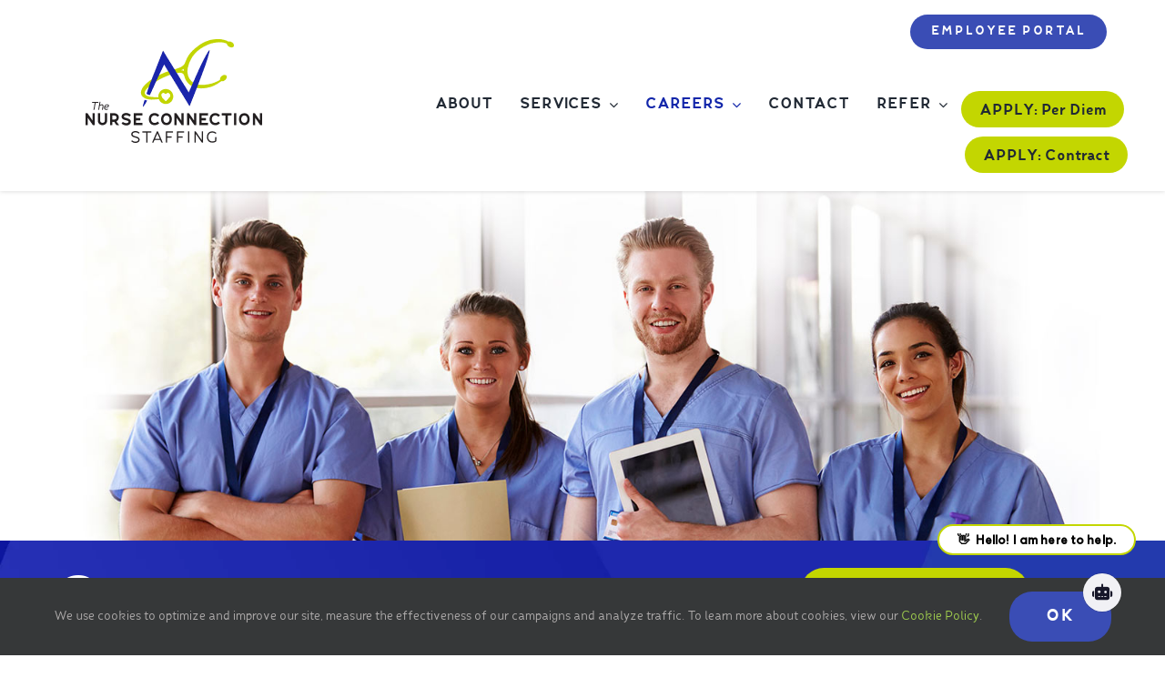

--- FILE ---
content_type: text/html; charset=UTF-8
request_url: https://nurseconnectionstaffing.com/careers/
body_size: 16887
content:
<!DOCTYPE html>
<html class="avada-html-layout-wide avada-html-header-position-top avada-is-100-percent-template avada-header-color-not-opaque" lang="en-US">
<head>
	<meta http-equiv="X-UA-Compatible" content="IE=edge" />
	<meta http-equiv="Content-Type" content="text/html; charset=utf-8"/>
	<meta name="viewport" content="width=device-width, initial-scale=1" />
	<meta name='robots' content='index, follow, max-image-preview:large, max-snippet:-1, max-video-preview:-1' />

	<!-- This site is optimized with the Yoast SEO plugin v26.6 - https://yoast.com/wordpress/plugins/seo/ -->
	<title>New York State Nursing Careers - The Nurse Connection Staffing</title>
	<meta name="description" content="Join our team of professionals and advance your nursing career today. We offer a variety of work settings for all skill levels of nursing." />
	<link rel="canonical" href="https://nurseconnectionstaffing.com/careers/" />
	<meta property="og:locale" content="en_US" />
	<meta property="og:type" content="article" />
	<meta property="og:title" content="New York State Nursing Careers - The Nurse Connection Staffing" />
	<meta property="og:description" content="Join our team of professionals and advance your nursing career today. We offer a variety of work settings for all skill levels of nursing." />
	<meta property="og:url" content="https://nurseconnectionstaffing.com/careers/" />
	<meta property="og:site_name" content="The Nurse Connection Staffing" />
	<meta property="article:publisher" content="https://www.facebook.com/NurseConnectionStaffing" />
	<meta property="article:modified_time" content="2025-11-14T16:02:08+00:00" />
	<meta name="twitter:card" content="summary_large_image" />
	<meta name="twitter:site" content="@nursecostaffing" />
	<meta name="twitter:label1" content="Est. reading time" />
	<meta name="twitter:data1" content="9 minutes" />
	<script type="application/ld+json" class="yoast-schema-graph">{"@context":"https://schema.org","@graph":[{"@type":"WebPage","@id":"https://nurseconnectionstaffing.com/careers/","url":"https://nurseconnectionstaffing.com/careers/","name":"New York State Nursing Careers - The Nurse Connection Staffing","isPartOf":{"@id":"https://nurseconnectionstaffing.com/#website"},"datePublished":"2020-06-16T16:07:50+00:00","dateModified":"2025-11-14T16:02:08+00:00","description":"Join our team of professionals and advance your nursing career today. We offer a variety of work settings for all skill levels of nursing.","breadcrumb":{"@id":"https://nurseconnectionstaffing.com/careers/#breadcrumb"},"inLanguage":"en-US","potentialAction":[{"@type":"ReadAction","target":["https://nurseconnectionstaffing.com/careers/"]}]},{"@type":"BreadcrumbList","@id":"https://nurseconnectionstaffing.com/careers/#breadcrumb","itemListElement":[{"@type":"ListItem","position":1,"name":"Home","item":"https://nurseconnectionstaffing.com/"},{"@type":"ListItem","position":2,"name":"Careers"}]},{"@type":"WebSite","@id":"https://nurseconnectionstaffing.com/#website","url":"https://nurseconnectionstaffing.com/","name":"The Nurse Connection Staffing","description":"Nursing Staffing and Nursing Employment in Upstate and Central New York","publisher":{"@id":"https://nurseconnectionstaffing.com/#organization"},"potentialAction":[{"@type":"SearchAction","target":{"@type":"EntryPoint","urlTemplate":"https://nurseconnectionstaffing.com/?s={search_term_string}"},"query-input":{"@type":"PropertyValueSpecification","valueRequired":true,"valueName":"search_term_string"}}],"inLanguage":"en-US"},{"@type":"Organization","@id":"https://nurseconnectionstaffing.com/#organization","name":"Nurse Connection Staffing","url":"https://nurseconnectionstaffing.com/","logo":{"@type":"ImageObject","inLanguage":"en-US","@id":"https://nurseconnectionstaffing.com/#/schema/logo/image/","url":"https://i1.wp.com/nurseconnectionstaffing.com/wp-content/uploads/2018/10/NCS-logo-mobile-retina.png?fit=351%2C180&ssl=1","contentUrl":"https://i1.wp.com/nurseconnectionstaffing.com/wp-content/uploads/2018/10/NCS-logo-mobile-retina.png?fit=351%2C180&ssl=1","width":351,"height":180,"caption":"Nurse Connection Staffing"},"image":{"@id":"https://nurseconnectionstaffing.com/#/schema/logo/image/"},"sameAs":["https://www.facebook.com/NurseConnectionStaffing","https://x.com/nursecostaffing","https://www.linkedin.com/company/nurse-connection-staffing/"]}]}</script>
	<!-- / Yoast SEO plugin. -->


<link rel='dns-prefetch' href='//stats.wp.com' />
<link rel='preconnect' href='//c0.wp.com' />
<link rel='preconnect' href='//i0.wp.com' />
<link rel="alternate" type="application/rss+xml" title="The Nurse Connection Staffing &raquo; Feed" href="https://nurseconnectionstaffing.com/feed/" />
<link rel="alternate" type="application/rss+xml" title="The Nurse Connection Staffing &raquo; Comments Feed" href="https://nurseconnectionstaffing.com/comments/feed/" />
								<link rel="icon" href="https://ik.imagekit.io/f1ajnpvnxxz/wp-content/uploads/2018/09/favicon.png" type="image/png" />
		
					<!-- Apple Touch Icon -->
						<link rel="apple-touch-icon" sizes="180x180" href="https://ik.imagekit.io/f1ajnpvnxxz/wp-content/uploads/2018/09/NCS-icon-114x114.png" type="image/png">
		
					<!-- Android Icon -->
						<link rel="icon" sizes="192x192" href="https://ik.imagekit.io/f1ajnpvnxxz/wp-content/uploads/2018/09/NCS-icon-57x57.png" type="image/png">
		
					<!-- MS Edge Icon -->
						<meta name="msapplication-TileImage" content="https://ik.imagekit.io/f1ajnpvnxxz/wp-content/uploads/2018/09/NCS-icon-72x72.png" type="image/png">
				<link rel="alternate" title="oEmbed (JSON)" type="application/json+oembed" href="https://nurseconnectionstaffing.com/wp-json/oembed/1.0/embed?url=https%3A%2F%2Fnurseconnectionstaffing.com%2Fcareers%2F" />
<link rel="alternate" title="oEmbed (XML)" type="text/xml+oembed" href="https://nurseconnectionstaffing.com/wp-json/oembed/1.0/embed?url=https%3A%2F%2Fnurseconnectionstaffing.com%2Fcareers%2F&#038;format=xml" />
<style id='wp-img-auto-sizes-contain-inline-css' type='text/css'>
img:is([sizes=auto i],[sizes^="auto," i]){contain-intrinsic-size:3000px 1500px}
/*# sourceURL=wp-img-auto-sizes-contain-inline-css */
</style>
<link rel='stylesheet' id='child-style-css' href='https://nurseconnectionstaffing.com/wp-content/themes/NCS/style.css?ver=6.9' type='text/css' media='all' />
<link rel='stylesheet' id='fusion-dynamic-css-css' href='https://nurseconnectionstaffing.com/wp-content/uploads/fusion-styles/2d8d10bb629b1edfde7e27dba6b83aad.min.css?ver=3.14.2' type='text/css' media='all' />
<script type="text/javascript" src="https://c0.wp.com/c/6.9/wp-includes/js/jquery/jquery.min.js" id="jquery-core-js"></script>
<link rel="https://api.w.org/" href="https://nurseconnectionstaffing.com/wp-json/" /><link rel="alternate" title="JSON" type="application/json" href="https://nurseconnectionstaffing.com/wp-json/wp/v2/pages/2694" /><link rel="EditURI" type="application/rsd+xml" title="RSD" href="https://nurseconnectionstaffing.com/xmlrpc.php?rsd" />
<meta name="generator" content="WordPress 6.9" />
<link rel='shortlink' href='https://nurseconnectionstaffing.com/?p=2694' />
	<style>img#wpstats{display:none}</style>
		<style type="text/css" id="css-fb-visibility">@media screen and (max-width: 640px){.fusion-no-small-visibility{display:none !important;}body .sm-text-align-center{text-align:center !important;}body .sm-text-align-left{text-align:left !important;}body .sm-text-align-right{text-align:right !important;}body .sm-text-align-justify{text-align:justify !important;}body .sm-flex-align-center{justify-content:center !important;}body .sm-flex-align-flex-start{justify-content:flex-start !important;}body .sm-flex-align-flex-end{justify-content:flex-end !important;}body .sm-mx-auto{margin-left:auto !important;margin-right:auto !important;}body .sm-ml-auto{margin-left:auto !important;}body .sm-mr-auto{margin-right:auto !important;}body .fusion-absolute-position-small{position:absolute;width:100%;}.awb-sticky.awb-sticky-small{ position: sticky; top: var(--awb-sticky-offset,0); }}@media screen and (min-width: 641px) and (max-width: 1024px){.fusion-no-medium-visibility{display:none !important;}body .md-text-align-center{text-align:center !important;}body .md-text-align-left{text-align:left !important;}body .md-text-align-right{text-align:right !important;}body .md-text-align-justify{text-align:justify !important;}body .md-flex-align-center{justify-content:center !important;}body .md-flex-align-flex-start{justify-content:flex-start !important;}body .md-flex-align-flex-end{justify-content:flex-end !important;}body .md-mx-auto{margin-left:auto !important;margin-right:auto !important;}body .md-ml-auto{margin-left:auto !important;}body .md-mr-auto{margin-right:auto !important;}body .fusion-absolute-position-medium{position:absolute;width:100%;}.awb-sticky.awb-sticky-medium{ position: sticky; top: var(--awb-sticky-offset,0); }}@media screen and (min-width: 1025px){.fusion-no-large-visibility{display:none !important;}body .lg-text-align-center{text-align:center !important;}body .lg-text-align-left{text-align:left !important;}body .lg-text-align-right{text-align:right !important;}body .lg-text-align-justify{text-align:justify !important;}body .lg-flex-align-center{justify-content:center !important;}body .lg-flex-align-flex-start{justify-content:flex-start !important;}body .lg-flex-align-flex-end{justify-content:flex-end !important;}body .lg-mx-auto{margin-left:auto !important;margin-right:auto !important;}body .lg-ml-auto{margin-left:auto !important;}body .lg-mr-auto{margin-right:auto !important;}body .fusion-absolute-position-large{position:absolute;width:100%;}.awb-sticky.awb-sticky-large{ position: sticky; top: var(--awb-sticky-offset,0); }}</style>		<script type="text/javascript">
			var doc = document.documentElement;
			doc.setAttribute( 'data-useragent', navigator.userAgent );
		</script>
		<!-- Google tag (gtag.js) -->
<script async src="https://www.googletagmanager.com/gtag/js?id=AW-10827008043"></script>
<script>
  window.dataLayer = window.dataLayer || [];
  function gtag(){dataLayer.push(arguments);}
  gtag('js', new Date());

  gtag('config', 'AW-10827008043');
</script>
<!-- Google Tag Manager -->
<script>(function(w,d,s,l,i){w[l]=w[l]||[];w[l].push({'gtm.start':
new Date().getTime(),event:'gtm.js'});var f=d.getElementsByTagName(s)[0],
j=d.createElement(s),dl=l!='dataLayer'?'&l='+l:'';j.async=true;j.src=
'https://www.googletagmanager.com/gtm.js?id='+i+dl;f.parentNode.insertBefore(j,f);
})(window,document,'script','dataLayer','GTM-KLT4CBV');</script>
<!-- End Google Tag Manager -->
	<!-- Sense script -->
<script src="//ncs.sensehq.com/snippet.js"></script><style id='global-styles-inline-css' type='text/css'>
:root{--wp--preset--aspect-ratio--square: 1;--wp--preset--aspect-ratio--4-3: 4/3;--wp--preset--aspect-ratio--3-4: 3/4;--wp--preset--aspect-ratio--3-2: 3/2;--wp--preset--aspect-ratio--2-3: 2/3;--wp--preset--aspect-ratio--16-9: 16/9;--wp--preset--aspect-ratio--9-16: 9/16;--wp--preset--color--black: #000000;--wp--preset--color--cyan-bluish-gray: #abb8c3;--wp--preset--color--white: #ffffff;--wp--preset--color--pale-pink: #f78da7;--wp--preset--color--vivid-red: #cf2e2e;--wp--preset--color--luminous-vivid-orange: #ff6900;--wp--preset--color--luminous-vivid-amber: #fcb900;--wp--preset--color--light-green-cyan: #7bdcb5;--wp--preset--color--vivid-green-cyan: #00d084;--wp--preset--color--pale-cyan-blue: #8ed1fc;--wp--preset--color--vivid-cyan-blue: #0693e3;--wp--preset--color--vivid-purple: #9b51e0;--wp--preset--color--awb-color-1: #ffffff;--wp--preset--color--awb-color-2: #f6f6f6;--wp--preset--color--awb-color-3: #ebeaea;--wp--preset--color--awb-color-4: #747474;--wp--preset--color--awb-color-5: #333c4e;--wp--preset--color--awb-color-6: #333333;--wp--preset--color--awb-color-7: #2d2d2d;--wp--preset--color--awb-color-8: #1226aa;--wp--preset--color--awb-color-custom-10: #3a4db5;--wp--preset--color--awb-color-custom-11: #c3d600;--wp--preset--color--awb-color-custom-12: #e0dede;--wp--preset--color--awb-color-custom-13: #232eb1;--wp--preset--color--awb-color-custom-14: #67b7e1;--wp--preset--color--awb-color-custom-15: #48474c;--wp--preset--color--awb-color-custom-16: #a0ce4e;--wp--preset--color--awb-color-custom-17: rgba(235,234,234,0.8);--wp--preset--color--awb-color-custom-18: #666666;--wp--preset--gradient--vivid-cyan-blue-to-vivid-purple: linear-gradient(135deg,rgb(6,147,227) 0%,rgb(155,81,224) 100%);--wp--preset--gradient--light-green-cyan-to-vivid-green-cyan: linear-gradient(135deg,rgb(122,220,180) 0%,rgb(0,208,130) 100%);--wp--preset--gradient--luminous-vivid-amber-to-luminous-vivid-orange: linear-gradient(135deg,rgb(252,185,0) 0%,rgb(255,105,0) 100%);--wp--preset--gradient--luminous-vivid-orange-to-vivid-red: linear-gradient(135deg,rgb(255,105,0) 0%,rgb(207,46,46) 100%);--wp--preset--gradient--very-light-gray-to-cyan-bluish-gray: linear-gradient(135deg,rgb(238,238,238) 0%,rgb(169,184,195) 100%);--wp--preset--gradient--cool-to-warm-spectrum: linear-gradient(135deg,rgb(74,234,220) 0%,rgb(151,120,209) 20%,rgb(207,42,186) 40%,rgb(238,44,130) 60%,rgb(251,105,98) 80%,rgb(254,248,76) 100%);--wp--preset--gradient--blush-light-purple: linear-gradient(135deg,rgb(255,206,236) 0%,rgb(152,150,240) 100%);--wp--preset--gradient--blush-bordeaux: linear-gradient(135deg,rgb(254,205,165) 0%,rgb(254,45,45) 50%,rgb(107,0,62) 100%);--wp--preset--gradient--luminous-dusk: linear-gradient(135deg,rgb(255,203,112) 0%,rgb(199,81,192) 50%,rgb(65,88,208) 100%);--wp--preset--gradient--pale-ocean: linear-gradient(135deg,rgb(255,245,203) 0%,rgb(182,227,212) 50%,rgb(51,167,181) 100%);--wp--preset--gradient--electric-grass: linear-gradient(135deg,rgb(202,248,128) 0%,rgb(113,206,126) 100%);--wp--preset--gradient--midnight: linear-gradient(135deg,rgb(2,3,129) 0%,rgb(40,116,252) 100%);--wp--preset--font-size--small: 12.75px;--wp--preset--font-size--medium: 20px;--wp--preset--font-size--large: 25.5px;--wp--preset--font-size--x-large: 42px;--wp--preset--font-size--normal: 17px;--wp--preset--font-size--xlarge: 34px;--wp--preset--font-size--huge: 51px;--wp--preset--spacing--20: 0.44rem;--wp--preset--spacing--30: 0.67rem;--wp--preset--spacing--40: 1rem;--wp--preset--spacing--50: 1.5rem;--wp--preset--spacing--60: 2.25rem;--wp--preset--spacing--70: 3.38rem;--wp--preset--spacing--80: 5.06rem;--wp--preset--shadow--natural: 6px 6px 9px rgba(0, 0, 0, 0.2);--wp--preset--shadow--deep: 12px 12px 50px rgba(0, 0, 0, 0.4);--wp--preset--shadow--sharp: 6px 6px 0px rgba(0, 0, 0, 0.2);--wp--preset--shadow--outlined: 6px 6px 0px -3px rgb(255, 255, 255), 6px 6px rgb(0, 0, 0);--wp--preset--shadow--crisp: 6px 6px 0px rgb(0, 0, 0);}:where(.is-layout-flex){gap: 0.5em;}:where(.is-layout-grid){gap: 0.5em;}body .is-layout-flex{display: flex;}.is-layout-flex{flex-wrap: wrap;align-items: center;}.is-layout-flex > :is(*, div){margin: 0;}body .is-layout-grid{display: grid;}.is-layout-grid > :is(*, div){margin: 0;}:where(.wp-block-columns.is-layout-flex){gap: 2em;}:where(.wp-block-columns.is-layout-grid){gap: 2em;}:where(.wp-block-post-template.is-layout-flex){gap: 1.25em;}:where(.wp-block-post-template.is-layout-grid){gap: 1.25em;}.has-black-color{color: var(--wp--preset--color--black) !important;}.has-cyan-bluish-gray-color{color: var(--wp--preset--color--cyan-bluish-gray) !important;}.has-white-color{color: var(--wp--preset--color--white) !important;}.has-pale-pink-color{color: var(--wp--preset--color--pale-pink) !important;}.has-vivid-red-color{color: var(--wp--preset--color--vivid-red) !important;}.has-luminous-vivid-orange-color{color: var(--wp--preset--color--luminous-vivid-orange) !important;}.has-luminous-vivid-amber-color{color: var(--wp--preset--color--luminous-vivid-amber) !important;}.has-light-green-cyan-color{color: var(--wp--preset--color--light-green-cyan) !important;}.has-vivid-green-cyan-color{color: var(--wp--preset--color--vivid-green-cyan) !important;}.has-pale-cyan-blue-color{color: var(--wp--preset--color--pale-cyan-blue) !important;}.has-vivid-cyan-blue-color{color: var(--wp--preset--color--vivid-cyan-blue) !important;}.has-vivid-purple-color{color: var(--wp--preset--color--vivid-purple) !important;}.has-black-background-color{background-color: var(--wp--preset--color--black) !important;}.has-cyan-bluish-gray-background-color{background-color: var(--wp--preset--color--cyan-bluish-gray) !important;}.has-white-background-color{background-color: var(--wp--preset--color--white) !important;}.has-pale-pink-background-color{background-color: var(--wp--preset--color--pale-pink) !important;}.has-vivid-red-background-color{background-color: var(--wp--preset--color--vivid-red) !important;}.has-luminous-vivid-orange-background-color{background-color: var(--wp--preset--color--luminous-vivid-orange) !important;}.has-luminous-vivid-amber-background-color{background-color: var(--wp--preset--color--luminous-vivid-amber) !important;}.has-light-green-cyan-background-color{background-color: var(--wp--preset--color--light-green-cyan) !important;}.has-vivid-green-cyan-background-color{background-color: var(--wp--preset--color--vivid-green-cyan) !important;}.has-pale-cyan-blue-background-color{background-color: var(--wp--preset--color--pale-cyan-blue) !important;}.has-vivid-cyan-blue-background-color{background-color: var(--wp--preset--color--vivid-cyan-blue) !important;}.has-vivid-purple-background-color{background-color: var(--wp--preset--color--vivid-purple) !important;}.has-black-border-color{border-color: var(--wp--preset--color--black) !important;}.has-cyan-bluish-gray-border-color{border-color: var(--wp--preset--color--cyan-bluish-gray) !important;}.has-white-border-color{border-color: var(--wp--preset--color--white) !important;}.has-pale-pink-border-color{border-color: var(--wp--preset--color--pale-pink) !important;}.has-vivid-red-border-color{border-color: var(--wp--preset--color--vivid-red) !important;}.has-luminous-vivid-orange-border-color{border-color: var(--wp--preset--color--luminous-vivid-orange) !important;}.has-luminous-vivid-amber-border-color{border-color: var(--wp--preset--color--luminous-vivid-amber) !important;}.has-light-green-cyan-border-color{border-color: var(--wp--preset--color--light-green-cyan) !important;}.has-vivid-green-cyan-border-color{border-color: var(--wp--preset--color--vivid-green-cyan) !important;}.has-pale-cyan-blue-border-color{border-color: var(--wp--preset--color--pale-cyan-blue) !important;}.has-vivid-cyan-blue-border-color{border-color: var(--wp--preset--color--vivid-cyan-blue) !important;}.has-vivid-purple-border-color{border-color: var(--wp--preset--color--vivid-purple) !important;}.has-vivid-cyan-blue-to-vivid-purple-gradient-background{background: var(--wp--preset--gradient--vivid-cyan-blue-to-vivid-purple) !important;}.has-light-green-cyan-to-vivid-green-cyan-gradient-background{background: var(--wp--preset--gradient--light-green-cyan-to-vivid-green-cyan) !important;}.has-luminous-vivid-amber-to-luminous-vivid-orange-gradient-background{background: var(--wp--preset--gradient--luminous-vivid-amber-to-luminous-vivid-orange) !important;}.has-luminous-vivid-orange-to-vivid-red-gradient-background{background: var(--wp--preset--gradient--luminous-vivid-orange-to-vivid-red) !important;}.has-very-light-gray-to-cyan-bluish-gray-gradient-background{background: var(--wp--preset--gradient--very-light-gray-to-cyan-bluish-gray) !important;}.has-cool-to-warm-spectrum-gradient-background{background: var(--wp--preset--gradient--cool-to-warm-spectrum) !important;}.has-blush-light-purple-gradient-background{background: var(--wp--preset--gradient--blush-light-purple) !important;}.has-blush-bordeaux-gradient-background{background: var(--wp--preset--gradient--blush-bordeaux) !important;}.has-luminous-dusk-gradient-background{background: var(--wp--preset--gradient--luminous-dusk) !important;}.has-pale-ocean-gradient-background{background: var(--wp--preset--gradient--pale-ocean) !important;}.has-electric-grass-gradient-background{background: var(--wp--preset--gradient--electric-grass) !important;}.has-midnight-gradient-background{background: var(--wp--preset--gradient--midnight) !important;}.has-small-font-size{font-size: var(--wp--preset--font-size--small) !important;}.has-medium-font-size{font-size: var(--wp--preset--font-size--medium) !important;}.has-large-font-size{font-size: var(--wp--preset--font-size--large) !important;}.has-x-large-font-size{font-size: var(--wp--preset--font-size--x-large) !important;}
/*# sourceURL=global-styles-inline-css */
</style>
<style id='wp-block-library-inline-css' type='text/css'>
:root{--wp-block-synced-color:#7a00df;--wp-block-synced-color--rgb:122,0,223;--wp-bound-block-color:var(--wp-block-synced-color);--wp-editor-canvas-background:#ddd;--wp-admin-theme-color:#007cba;--wp-admin-theme-color--rgb:0,124,186;--wp-admin-theme-color-darker-10:#006ba1;--wp-admin-theme-color-darker-10--rgb:0,107,160.5;--wp-admin-theme-color-darker-20:#005a87;--wp-admin-theme-color-darker-20--rgb:0,90,135;--wp-admin-border-width-focus:2px}@media (min-resolution:192dpi){:root{--wp-admin-border-width-focus:1.5px}}.wp-element-button{cursor:pointer}:root .has-very-light-gray-background-color{background-color:#eee}:root .has-very-dark-gray-background-color{background-color:#313131}:root .has-very-light-gray-color{color:#eee}:root .has-very-dark-gray-color{color:#313131}:root .has-vivid-green-cyan-to-vivid-cyan-blue-gradient-background{background:linear-gradient(135deg,#00d084,#0693e3)}:root .has-purple-crush-gradient-background{background:linear-gradient(135deg,#34e2e4,#4721fb 50%,#ab1dfe)}:root .has-hazy-dawn-gradient-background{background:linear-gradient(135deg,#faaca8,#dad0ec)}:root .has-subdued-olive-gradient-background{background:linear-gradient(135deg,#fafae1,#67a671)}:root .has-atomic-cream-gradient-background{background:linear-gradient(135deg,#fdd79a,#004a59)}:root .has-nightshade-gradient-background{background:linear-gradient(135deg,#330968,#31cdcf)}:root .has-midnight-gradient-background{background:linear-gradient(135deg,#020381,#2874fc)}:root{--wp--preset--font-size--normal:16px;--wp--preset--font-size--huge:42px}.has-regular-font-size{font-size:1em}.has-larger-font-size{font-size:2.625em}.has-normal-font-size{font-size:var(--wp--preset--font-size--normal)}.has-huge-font-size{font-size:var(--wp--preset--font-size--huge)}.has-text-align-center{text-align:center}.has-text-align-left{text-align:left}.has-text-align-right{text-align:right}.has-fit-text{white-space:nowrap!important}#end-resizable-editor-section{display:none}.aligncenter{clear:both}.items-justified-left{justify-content:flex-start}.items-justified-center{justify-content:center}.items-justified-right{justify-content:flex-end}.items-justified-space-between{justify-content:space-between}.screen-reader-text{border:0;clip-path:inset(50%);height:1px;margin:-1px;overflow:hidden;padding:0;position:absolute;width:1px;word-wrap:normal!important}.screen-reader-text:focus{background-color:#ddd;clip-path:none;color:#444;display:block;font-size:1em;height:auto;left:5px;line-height:normal;padding:15px 23px 14px;text-decoration:none;top:5px;width:auto;z-index:100000}html :where(.has-border-color){border-style:solid}html :where([style*=border-top-color]){border-top-style:solid}html :where([style*=border-right-color]){border-right-style:solid}html :where([style*=border-bottom-color]){border-bottom-style:solid}html :where([style*=border-left-color]){border-left-style:solid}html :where([style*=border-width]){border-style:solid}html :where([style*=border-top-width]){border-top-style:solid}html :where([style*=border-right-width]){border-right-style:solid}html :where([style*=border-bottom-width]){border-bottom-style:solid}html :where([style*=border-left-width]){border-left-style:solid}html :where(img[class*=wp-image-]){height:auto;max-width:100%}:where(figure){margin:0 0 1em}html :where(.is-position-sticky){--wp-admin--admin-bar--position-offset:var(--wp-admin--admin-bar--height,0px)}@media screen and (max-width:600px){html :where(.is-position-sticky){--wp-admin--admin-bar--position-offset:0px}}
/*wp_block_styles_on_demand_placeholder:69544556f3bb5*/
/*# sourceURL=wp-block-library-inline-css */
</style>
<style id='wp-block-library-theme-inline-css' type='text/css'>
.wp-block-audio :where(figcaption){color:#555;font-size:13px;text-align:center}.is-dark-theme .wp-block-audio :where(figcaption){color:#ffffffa6}.wp-block-audio{margin:0 0 1em}.wp-block-code{border:1px solid #ccc;border-radius:4px;font-family:Menlo,Consolas,monaco,monospace;padding:.8em 1em}.wp-block-embed :where(figcaption){color:#555;font-size:13px;text-align:center}.is-dark-theme .wp-block-embed :where(figcaption){color:#ffffffa6}.wp-block-embed{margin:0 0 1em}.blocks-gallery-caption{color:#555;font-size:13px;text-align:center}.is-dark-theme .blocks-gallery-caption{color:#ffffffa6}:root :where(.wp-block-image figcaption){color:#555;font-size:13px;text-align:center}.is-dark-theme :root :where(.wp-block-image figcaption){color:#ffffffa6}.wp-block-image{margin:0 0 1em}.wp-block-pullquote{border-bottom:4px solid;border-top:4px solid;color:currentColor;margin-bottom:1.75em}.wp-block-pullquote :where(cite),.wp-block-pullquote :where(footer),.wp-block-pullquote__citation{color:currentColor;font-size:.8125em;font-style:normal;text-transform:uppercase}.wp-block-quote{border-left:.25em solid;margin:0 0 1.75em;padding-left:1em}.wp-block-quote cite,.wp-block-quote footer{color:currentColor;font-size:.8125em;font-style:normal;position:relative}.wp-block-quote:where(.has-text-align-right){border-left:none;border-right:.25em solid;padding-left:0;padding-right:1em}.wp-block-quote:where(.has-text-align-center){border:none;padding-left:0}.wp-block-quote.is-large,.wp-block-quote.is-style-large,.wp-block-quote:where(.is-style-plain){border:none}.wp-block-search .wp-block-search__label{font-weight:700}.wp-block-search__button{border:1px solid #ccc;padding:.375em .625em}:where(.wp-block-group.has-background){padding:1.25em 2.375em}.wp-block-separator.has-css-opacity{opacity:.4}.wp-block-separator{border:none;border-bottom:2px solid;margin-left:auto;margin-right:auto}.wp-block-separator.has-alpha-channel-opacity{opacity:1}.wp-block-separator:not(.is-style-wide):not(.is-style-dots){width:100px}.wp-block-separator.has-background:not(.is-style-dots){border-bottom:none;height:1px}.wp-block-separator.has-background:not(.is-style-wide):not(.is-style-dots){height:2px}.wp-block-table{margin:0 0 1em}.wp-block-table td,.wp-block-table th{word-break:normal}.wp-block-table :where(figcaption){color:#555;font-size:13px;text-align:center}.is-dark-theme .wp-block-table :where(figcaption){color:#ffffffa6}.wp-block-video :where(figcaption){color:#555;font-size:13px;text-align:center}.is-dark-theme .wp-block-video :where(figcaption){color:#ffffffa6}.wp-block-video{margin:0 0 1em}:root :where(.wp-block-template-part.has-background){margin-bottom:0;margin-top:0;padding:1.25em 2.375em}
/*# sourceURL=https://c0.wp.com/c/6.9/wp-includes/css/dist/block-library/theme.min.css */
</style>
<style id='classic-theme-styles-inline-css' type='text/css'>
/*! This file is auto-generated */
.wp-block-button__link{color:#fff;background-color:#32373c;border-radius:9999px;box-shadow:none;text-decoration:none;padding:calc(.667em + 2px) calc(1.333em + 2px);font-size:1.125em}.wp-block-file__button{background:#32373c;color:#fff;text-decoration:none}
/*# sourceURL=https://c0.wp.com/c/6.9/wp-includes/css/classic-themes.min.css */
</style>
</head>

<body class="wp-singular page-template page-template-100-width page-template-100-width-php page page-id-2694 page-parent wp-theme-Avada wp-child-theme-NCS fusion-image-hovers fusion-pagination-sizing fusion-button_type-flat fusion-button_span-yes fusion-button_gradient-linear avada-image-rollover-circle-yes avada-image-rollover-yes avada-image-rollover-direction-center_vertical fusion-body ltr fusion-sticky-header no-tablet-sticky-header no-mobile-sticky-header no-desktop-totop fusion-disable-outline fusion-sub-menu-fade mobile-logo-pos-center layout-wide-mode avada-has-boxed-modal-shadow-none layout-scroll-offset-full avada-has-zero-margin-offset-top fusion-top-header menu-text-align-center mobile-menu-design-modern fusion-show-pagination-text fusion-header-layout-v2 avada-responsive avada-footer-fx-none avada-menu-highlight-style-bar fusion-search-form-classic fusion-main-menu-search-dropdown fusion-avatar-square avada-blog-layout-grid avada-blog-archive-layout-grid avada-header-shadow-no avada-menu-icon-position-left avada-has-megamenu-shadow avada-has-mainmenu-dropdown-divider avada-has-header-100-width avada-has-pagetitle-bg-full avada-has-100-footer avada-has-breadcrumb-mobile-hidden avada-has-titlebar-bar_and_content avada-has-pagination-padding avada-flyout-menu-direction-fade avada-ec-views-v1" data-awb-post-id="2694">
		<a class="skip-link screen-reader-text" href="#content">Skip to content</a>

	<div id="boxed-wrapper">
		
		<div id="wrapper" class="fusion-wrapper">
			<div id="home" style="position:relative;top:-1px;"></div>
												<div class="fusion-tb-header"><div class="fusion-fullwidth fullwidth-box fusion-builder-row-1 fusion-flex-container hundred-percent-fullwidth non-hundred-percent-height-scrolling fusion-custom-z-index" style="--awb-border-radius-top-left:0px;--awb-border-radius-top-right:0px;--awb-border-radius-bottom-right:0px;--awb-border-radius-bottom-left:0px;--awb-z-index:9999;--awb-padding-top:0px;--awb-padding-right:5%;--awb-padding-bottom:0px;--awb-padding-left:5%;--awb-padding-top-small:15px;--awb-padding-bottom-small:0px;--awb-margin-bottom:-70px;--awb-background-color:rgba(255,255,255,0);--awb-flex-wrap:wrap;" id="header-top" ><div class="fusion-builder-row fusion-row fusion-flex-align-items-center fusion-flex-content-wrap" style="width:calc( 100% + 0px ) !important;max-width:calc( 100% + 0px ) !important;margin-left: calc(-0px / 2 );margin-right: calc(-0px / 2 );"><div class="fusion-layout-column fusion_builder_column fusion-builder-column-0 fusion_builder_column_1_1 1_1 fusion-flex-column" style="--awb-bg-size:cover;--awb-width-large:100%;--awb-order-large:0;--awb-margin-top-large:0px;--awb-spacing-right-large:0px;--awb-margin-bottom-large:0px;--awb-spacing-left-large:0px;--awb-width-medium:100%;--awb-order-medium:0;--awb-spacing-right-medium:0px;--awb-spacing-left-medium:0px;--awb-width-small:100%;--awb-order-small:0;--awb-spacing-right-small:0px;--awb-spacing-left-small:0px;"><div class="fusion-column-wrapper fusion-column-has-shadow fusion-flex-justify-content-flex-start fusion-content-layout-column"><div style="text-align:right;"><a class="fusion-button button-flat button-medium button-default fusion-button-default button-1 fusion-button-span-no fusion-button-default-type fusion-no-small-visibility" style="--button-border-radius-top-left:50px;--button-border-radius-top-right:50px;--button-border-radius-bottom-right:50px;--button-border-radius-bottom-left:50px;--button_margin-top:16px;" target="_self" href="https://nurseconnectionstaffing.com/employee-portal/login/"><span class="fusion-button-text awb-button__text awb-button__text--default">Employee Portal</span></a></div><div style="text-align:right;"><a class="fusion-button button-flat button-medium button-custom fusion-button-default button-2 fusion-button-span-no fusion-button-default-type fusion-no-medium-visibility fusion-no-large-visibility" style="--button_accent_color:#ffffff;--button_accent_hover_color:#ffffff;--button_border_hover_color:#ffffff;--button-border-radius-top-left:50px;--button-border-radius-top-right:50px;--button-border-radius-bottom-right:50px;--button-border-radius-bottom-left:50px;--button_gradient_top_color:#1226aa;--button_gradient_bottom_color:#1226aa;--button_gradient_top_color_hover:#333333;--button_gradient_bottom_color_hover:#333333;--button_margin-top:5px;" target="_blank" rel="noopener noreferrer" href="https://nexus-leap.laboredge.com/nurse/quicksignup" id="mobile-btn"><span class="fusion-button-text awb-button__text awb-button__text--default">Apply Now</span></a></div></div></div></div></div><div class="fusion-fullwidth fullwidth-box fusion-builder-row-2 fusion-flex-container hundred-percent-fullwidth non-hundred-percent-height-scrolling fusion-sticky-container fusion-custom-z-index" style="--awb-border-radius-top-left:0px;--awb-border-radius-top-right:0px;--awb-border-radius-bottom-right:0px;--awb-border-radius-bottom-left:0px;--awb-z-index:999;--awb-padding-top:0px;--awb-padding-right:5%;--awb-padding-bottom:20px;--awb-padding-left:5%;--awb-background-color:rgba(255,255,255,0.95);--awb-sticky-background-color:rgba(255,255,255,0.95) !important;--awb-flex-wrap:wrap;--awb-box-shadow:0px 0px 5px 0px rgba(0,0,0,0.18);" id="header-main" data-transition-offset="0" data-scroll-offset="0" data-sticky-small-visibility="1" data-sticky-medium-visibility="1" data-sticky-large-visibility="1" ><div class="fusion-builder-row fusion-row fusion-flex-align-items-center fusion-flex-justify-content-space-between fusion-flex-content-wrap" style="width:104% !important;max-width:104% !important;margin-left: calc(-4% / 2 );margin-right: calc(-4% / 2 );"><div class="fusion-layout-column fusion_builder_column fusion-builder-column-1 fusion_builder_column_1_4 1_4 fusion-flex-column" style="--awb-bg-size:cover;--awb-width-large:25%;--awb-margin-top-large:0px;--awb-spacing-right-large:0%;--awb-margin-bottom-large:0px;--awb-spacing-left-large:0%;--awb-width-medium:100%;--awb-order-medium:0;--awb-spacing-right-medium:1.92%;--awb-spacing-left-medium:1.92%;--awb-width-small:50%;--awb-order-small:0;--awb-spacing-right-small:0%;--awb-spacing-left-small:0%;"><div class="fusion-column-wrapper fusion-column-has-shadow fusion-flex-justify-content-flex-start fusion-content-layout-column"><div class="fusion-image-element " style="text-align:center;--awb-margin-top:20px;--awb-margin-bottom:10px;--awb-max-width:286px;--awb-caption-title-font-family:var(--h2_typography-font-family);--awb-caption-title-font-weight:var(--h2_typography-font-weight);--awb-caption-title-font-style:var(--h2_typography-font-style);--awb-caption-title-size:var(--h2_typography-font-size);--awb-caption-title-transform:var(--h2_typography-text-transform);--awb-caption-title-line-height:var(--h2_typography-line-height);--awb-caption-title-letter-spacing:var(--h2_typography-letter-spacing);"><span class=" has-fusion-standard-logo has-fusion-sticky-logo has-fusion-mobile-logo fusion-imageframe imageframe-none imageframe-1 hover-type-none"><a class="fusion-no-lightbox" href="https://nurseconnectionstaffing.com/" target="_self"><img data-recalc-dims="1" decoding="async" src="https://i0.wp.com/nurseconnectionstaffing.com/wp-content/uploads/2018/05/NCS-logo-main.png?resize=228%2C134&#038;ssl=1" data-orig-src="https://ik.imagekit.io/f1ajnpvnxxz/wp-content/uploads/2018/05/NCS-logo-main.png" srcset="data:image/svg+xml,%3Csvg%20xmlns%3D%27http%3A%2F%2Fwww.w3.org%2F2000%2Fsvg%27%20width%3D%27228%27%20height%3D%27134%27%20viewBox%3D%270%200%20228%20134%27%3E%3Crect%20width%3D%27228%27%20height%3D%27134%27%20fill-opacity%3D%220%22%2F%3E%3C%2Fsvg%3E" data-srcset="https://ik.imagekit.io/f1ajnpvnxxz/wp-content/uploads/2018/05/NCS-logo-main.png 1x, https://ik.imagekit.io/f1ajnpvnxxz/wp-content/uploads/2018/05/NCS-logo-main-retina.png 2x" style="max-height:134px;height:auto;" retina_url="https://ik.imagekit.io/f1ajnpvnxxz/wp-content/uploads/2018/05/NCS-logo-main-retina.png" width="228" height="134" class="lazyload img-responsive fusion-standard-logo" alt="The Nurse Connection Staffing Logo" /><img data-recalc-dims="1" decoding="async" src="https://i0.wp.com/nurseconnectionstaffing.com/wp-content/uploads/2018/05/NCS-logo-main.png?resize=194%2C114&#038;ssl=1" data-orig-src="https://ik.imagekit.io/f1ajnpvnxxz/wp-content/uploads/2018/05/NCS-logo-sticky.png" srcset="data:image/svg+xml,%3Csvg%20xmlns%3D%27http%3A%2F%2Fwww.w3.org%2F2000%2Fsvg%27%20width%3D%27228%27%20height%3D%27134%27%20viewBox%3D%270%200%20228%20134%27%3E%3Crect%20width%3D%27228%27%20height%3D%27134%27%20fill-opacity%3D%220%22%2F%3E%3C%2Fsvg%3E" data-srcset="https://ik.imagekit.io/f1ajnpvnxxz/wp-content/uploads/2018/05/NCS-logo-sticky.png 1x, https://ik.imagekit.io/f1ajnpvnxxz/wp-content/uploads/2018/05/NCS-logo-sticky-retina.png 2x" style="max-height:114px;height:auto;" retina_url="https://ik.imagekit.io/f1ajnpvnxxz/wp-content/uploads/2018/05/NCS-logo-sticky-retina.png" width="194" height="114" class="lazyload img-responsive fusion-sticky-logo" alt="The Nurse Connection Staffing Logo" /><img data-recalc-dims="1" decoding="async" src="https://i0.wp.com/nurseconnectionstaffing.com/wp-content/uploads/2018/05/NCS-logo-main.png?resize=176%2C90&#038;ssl=1" data-orig-src="https://ik.imagekit.io/f1ajnpvnxxz/wp-content/uploads/2018/10/NCS-logo-mobile.png" srcset="data:image/svg+xml,%3Csvg%20xmlns%3D%27http%3A%2F%2Fwww.w3.org%2F2000%2Fsvg%27%20width%3D%27228%27%20height%3D%27134%27%20viewBox%3D%270%200%20228%20134%27%3E%3Crect%20width%3D%27228%27%20height%3D%27134%27%20fill-opacity%3D%220%22%2F%3E%3C%2Fsvg%3E" data-srcset="https://ik.imagekit.io/f1ajnpvnxxz/wp-content/uploads/2018/10/NCS-logo-mobile.png 1x, https://ik.imagekit.io/f1ajnpvnxxz/wp-content/uploads/2018/10/NCS-logo-mobile-retina.png 2x" style="max-height:90px;height:auto;" retina_url="https://ik.imagekit.io/f1ajnpvnxxz/wp-content/uploads/2018/10/NCS-logo-mobile-retina.png" width="176" height="90" class="lazyload img-responsive fusion-mobile-logo" alt="The Nurse Connection Staffing Logo" /></a></span></div></div></div><div class="fusion-layout-column fusion_builder_column fusion-builder-column-2 fusion_builder_column_3_4 3_4 fusion-flex-column" style="--awb-bg-size:cover;--awb-width-large:75%;--awb-margin-top-large:90px;--awb-spacing-right-large:0%;--awb-margin-bottom-large:0px;--awb-spacing-left-large:0%;--awb-width-medium:100%;--awb-order-medium:0;--awb-margin-top-medium:20px;--awb-spacing-right-medium:1.92%;--awb-spacing-left-medium:1.92%;--awb-width-small:50%;--awb-order-small:0;--awb-margin-top-small:75px;--awb-spacing-right-small:0%;--awb-spacing-left-small:0%;"><div class="fusion-column-wrapper fusion-column-has-shadow fusion-flex-justify-content-flex-start fusion-content-layout-column"><nav class="awb-menu awb-menu_row awb-menu_em-hover mobile-mode-collapse-to-button awb-menu_icons-left awb-menu_dc-yes mobile-trigger-fullwidth-off awb-menu_mobile-toggle awb-menu_indent-left mobile-size-full-absolute loading mega-menu-loading awb-menu_desktop awb-menu_dropdown awb-menu_expand-right awb-menu_transition-fade fusion-no-small-visibility" style="--awb-text-transform:uppercase;--awb-gap:30px;--awb-justify-content:flex-end;--awb-active-color:#1226aa;--awb-submenu-color:#ffffff;--awb-submenu-bg:#1226aa;--awb-submenu-sep-color:rgba(255,255,255,0.22);--awb-submenu-items-padding-top:18px;--awb-submenu-items-padding-bottom:18px;--awb-submenu-active-bg:#3a4db5;--awb-submenu-active-color:#ffffff;--awb-submenu-font-size:15px;--awb-submenu-text-transform:none;--awb-submenu-max-width:250px;--awb-icons-hover-color:#ffffff;--awb-main-justify-content:flex-start;--awb-mobile-nav-button-align-hor:flex-end;--awb-mobile-bg:#1226aa;--awb-mobile-color:rgba(255,255,255,0.95);--awb-mobile-nav-items-height:50;--awb-mobile-active-bg:#0016aa;--awb-mobile-active-color:#c3d600;--awb-mobile-trigger-font-size:26px;--awb-mobile-trigger-color:#000000;--awb-mobile-nav-trigger-bottom-margin:50px;--awb-mobile-sep-color:rgba(255,255,255,0.14);--awb-mobile-justify:flex-start;--awb-mobile-caret-left:auto;--awb-mobile-caret-right:0;--awb-box-shadow:0px 3px 20px 0px rgba(0,0,0,0.18);;--awb-fusion-font-family-typography:&quot;FibonNeue Bold&quot;;--awb-fusion-font-style-typography:normal;--awb-fusion-font-weight-typography:400;--awb-fusion-font-family-submenu-typography:&quot;FibonNeue Regular&quot;;--awb-fusion-font-style-submenu-typography:normal;--awb-fusion-font-weight-submenu-typography:400;--awb-fusion-font-family-mobile-typography:inherit;--awb-fusion-font-style-mobile-typography:normal;--awb-fusion-font-weight-mobile-typography:400;" aria-label="Main Menu" data-breakpoint="1024" data-count="0" data-transition-type="left" data-transition-time="300" data-expand="right"><button type="button" class="awb-menu__m-toggle awb-menu__m-toggle_no-text" aria-expanded="false" aria-controls="menu-main-menu"><span class="awb-menu__m-toggle-inner"><span class="collapsed-nav-text"><span class="screen-reader-text">Toggle Navigation</span></span><span class="awb-menu__m-collapse-icon awb-menu__m-collapse-icon_no-text"><span class="awb-menu__m-collapse-icon-open awb-menu__m-collapse-icon-open_no-text fa-bars fas"></span><span class="awb-menu__m-collapse-icon-close awb-menu__m-collapse-icon-close_no-text fa-times fas"></span></span></span></button><ul id="menu-main-menu" class="fusion-menu awb-menu__main-ul awb-menu__main-ul_row"><li  id="menu-item-18"  class="menu-item menu-item-type-post_type menu-item-object-page menu-item-18 awb-menu__li awb-menu__main-li awb-menu__main-li_regular"  data-item-id="18"><span class="awb-menu__main-background-default awb-menu__main-background-default_left"></span><span class="awb-menu__main-background-active awb-menu__main-background-active_left"></span><a  href="https://nurseconnectionstaffing.com/about/" class="awb-menu__main-a awb-menu__main-a_regular"><span class="menu-text">ABOUT</span></a></li><li  id="menu-item-1082"  class="menu-item menu-item-type-post_type menu-item-object-page menu-item-has-children menu-item-1082 awb-menu__li awb-menu__main-li awb-menu__main-li_regular"  data-item-id="1082"><span class="awb-menu__main-background-default awb-menu__main-background-default_left"></span><span class="awb-menu__main-background-active awb-menu__main-background-active_left"></span><a  href="https://nurseconnectionstaffing.com/staffing-services/" class="awb-menu__main-a awb-menu__main-a_regular"><span class="menu-text">SERVICES</span><span class="awb-menu__open-nav-submenu-hover"></span></a><button type="button" aria-label="Open submenu of SERVICES" aria-expanded="false" class="awb-menu__open-nav-submenu_mobile awb-menu__open-nav-submenu_main"></button><ul class="awb-menu__sub-ul awb-menu__sub-ul_main"><li  id="menu-item-1303"  class="menu-item menu-item-type-post_type menu-item-object-page menu-item-1303 awb-menu__li awb-menu__sub-li" ><a  href="https://nurseconnectionstaffing.com/staffing-services/" class="awb-menu__sub-a"><span>All Services</span></a></li><li  id="menu-item-1133"  class="menu-item menu-item-type-post_type menu-item-object-avada_portfolio menu-item-1133 awb-menu__li awb-menu__sub-li" ><a  href="https://nurseconnectionstaffing.com/services/hospitals/" class="awb-menu__sub-a"><span>Acute Care (Hospitals)</span></a></li><li  id="menu-item-739"  class="menu-item menu-item-type-post_type menu-item-object-avada_portfolio menu-item-739 awb-menu__li awb-menu__sub-li" ><a  href="https://nurseconnectionstaffing.com/services/assisted-living/" class="awb-menu__sub-a"><span>Assisted Living</span></a></li><li  id="menu-item-1126"  class="menu-item menu-item-type-post_type menu-item-object-avada_portfolio menu-item-1126 awb-menu__li awb-menu__sub-li" ><a  href="https://nurseconnectionstaffing.com/services/correctional-facilities/" class="awb-menu__sub-a"><span>Correctional Facilities</span></a></li><li  id="menu-item-1125"  class="menu-item menu-item-type-post_type menu-item-object-avada_portfolio menu-item-1125 awb-menu__li awb-menu__sub-li" ><a  href="https://nurseconnectionstaffing.com/services/doctors-offices/" class="awb-menu__sub-a"><span>Doctors’ Offices</span></a></li><li  id="menu-item-1136"  class="menu-item menu-item-type-post_type menu-item-object-avada_portfolio menu-item-1136 awb-menu__li awb-menu__sub-li" ><a  href="https://nurseconnectionstaffing.com/services/long-term-care/" class="awb-menu__sub-a"><span>Long-Term Care</span></a></li><li  id="menu-item-1149"  class="menu-item menu-item-type-post_type menu-item-object-avada_portfolio menu-item-1149 awb-menu__li awb-menu__sub-li" ><a  href="https://nurseconnectionstaffing.com/services/schools/" class="awb-menu__sub-a"><span>Schools</span></a></li><li  id="menu-item-3206"  class="menu-item menu-item-type-post_type menu-item-object-page menu-item-has-children menu-item-3206 awb-menu__li awb-menu__sub-li" ><a  href="https://nurseconnectionstaffing.com/staffing-services/client-testimonials/" class="awb-menu__sub-a"><span>Client Testimonials</span><span class="awb-menu__open-nav-submenu-hover"></span></a><button type="button" aria-label="Open submenu of Client Testimonials" aria-expanded="false" class="awb-menu__open-nav-submenu_mobile awb-menu__open-nav-submenu_sub"></button><ul class="awb-menu__sub-ul awb-menu__sub-ul_grand"><li  id="menu-item-3207"  class="menu-item menu-item-type-post_type menu-item-object-page menu-item-3207 awb-menu__li awb-menu__sub-li" ><a  href="https://nurseconnectionstaffing.com/staffing-services/submit-a-testimonial/" class="awb-menu__sub-a"><span>Submit a Testimonial</span></a></li></ul></li></ul></li><li  id="menu-item-2760"  class="menu-item menu-item-type-post_type menu-item-object-page current-menu-item page_item page-item-2694 current_page_item current-menu-ancestor current-menu-parent current_page_parent current_page_ancestor menu-item-has-children menu-item-2760 awb-menu__li awb-menu__main-li awb-menu__main-li_regular"  data-item-id="2760"><span class="awb-menu__main-background-default awb-menu__main-background-default_left"></span><span class="awb-menu__main-background-active awb-menu__main-background-active_left"></span><a  href="https://nurseconnectionstaffing.com/careers/" class="awb-menu__main-a awb-menu__main-a_regular" aria-current="page"><span class="menu-text">CAREERS</span><span class="awb-menu__open-nav-submenu-hover"></span></a><button type="button" aria-label="Open submenu of CAREERS" aria-expanded="false" class="awb-menu__open-nav-submenu_mobile awb-menu__open-nav-submenu_main"></button><ul class="awb-menu__sub-ul awb-menu__sub-ul_main"><li  id="menu-item-2761"  class="menu-item menu-item-type-post_type menu-item-object-page current-menu-item page_item page-item-2694 current_page_item menu-item-2761 awb-menu__li awb-menu__sub-li" ><a  href="https://nurseconnectionstaffing.com/careers/" class="awb-menu__sub-a" aria-current="page"><span>Work With Us</span></a></li><li  id="menu-item-2762"  class="menu-item menu-item-type-custom menu-item-object-custom menu-item-2762 awb-menu__li awb-menu__sub-li" ><a  href="https://nexus-leap.laboredge.com/nurse/jobs?job=LOCAL,TRAVEL&#038;highSort=weeklyPay&#038;highSortOr=-1" class="awb-menu__sub-a"><span>Contract Job Openings</span></a></li><li  id="menu-item-3010"  class="menu-item menu-item-type-post_type menu-item-object-page menu-item-3010 awb-menu__li awb-menu__sub-li" ><a  href="https://nurseconnectionstaffing.com/acute-care-connection/" class="awb-menu__sub-a"><span>Hospital Contracts</span></a></li><li  id="menu-item-2159"  class="menu-item menu-item-type-post_type menu-item-object-page menu-item-has-children menu-item-2159 awb-menu__li awb-menu__sub-li" ><a  href="https://nurseconnectionstaffing.com/careers/job-descriptions/" class="awb-menu__sub-a"><span>Job Descriptions</span><span class="awb-menu__open-nav-submenu-hover"></span></a><button type="button" aria-label="Open submenu of Job Descriptions" aria-expanded="false" class="awb-menu__open-nav-submenu_mobile awb-menu__open-nav-submenu_sub"></button><ul class="awb-menu__sub-ul awb-menu__sub-ul_grand"><li  id="menu-item-2221"  class="menu-item menu-item-type-post_type menu-item-object-page menu-item-2221 awb-menu__li awb-menu__sub-li" ><a  href="https://nurseconnectionstaffing.com/careers/certified-nursing-assistant-cna-job-description/" class="awb-menu__sub-a"><span>Certified Nursing Assistant (CNA)</span></a></li><li  id="menu-item-2220"  class="menu-item menu-item-type-post_type menu-item-object-page menu-item-2220 awb-menu__li awb-menu__sub-li" ><a  href="https://nurseconnectionstaffing.com/careers/licensed-practical-nurse-lpn-job-description/" class="awb-menu__sub-a"><span>Licensed Practical Nurse (LPN)</span></a></li><li  id="menu-item-3033"  class="menu-item menu-item-type-post_type menu-item-object-page menu-item-3033 awb-menu__li awb-menu__sub-li" ><a  href="https://nurseconnectionstaffing.com/careers/hospital-contract-licensed-practical-nurse-lpn-job-description/" class="awb-menu__sub-a"><span>Hospital Contract Licensed Practical Nurse (LPN) Job Description</span></a></li><li  id="menu-item-2219"  class="menu-item menu-item-type-post_type menu-item-object-page menu-item-2219 awb-menu__li awb-menu__sub-li" ><a  href="https://nurseconnectionstaffing.com/careers/registered-nurse-rn-job-description/" class="awb-menu__sub-a"><span>Registered Nurse (RN)</span></a></li><li  id="menu-item-3034"  class="menu-item menu-item-type-post_type menu-item-object-page menu-item-3034 awb-menu__li awb-menu__sub-li" ><a  href="https://nurseconnectionstaffing.com/careers/hospital-contract-registered-nurse-rn-job-description/" class="awb-menu__sub-a"><span>Hospital Contract Registered Nurse (RN) Job Description</span></a></li></ul></li><li  id="menu-item-2545"  class="menu-item menu-item-type-post_type menu-item-object-page menu-item-has-children menu-item-2545 awb-menu__li awb-menu__sub-li" ><a  href="https://nurseconnectionstaffing.com/careers/staff-testimonials/" class="awb-menu__sub-a"><span>Testimonials</span><span class="awb-menu__open-nav-submenu-hover"></span></a><button type="button" aria-label="Open submenu of Testimonials" aria-expanded="false" class="awb-menu__open-nav-submenu_mobile awb-menu__open-nav-submenu_sub"></button><ul class="awb-menu__sub-ul awb-menu__sub-ul_grand"><li  id="menu-item-2643"  class="menu-item menu-item-type-post_type menu-item-object-page menu-item-2643 awb-menu__li awb-menu__sub-li" ><a  href="https://nurseconnectionstaffing.com/careers/share-your-story/" class="awb-menu__sub-a"><span>Submit a Testimonial</span></a></li></ul></li></ul></li><li  id="menu-item-2239"  class="menu-item menu-item-type-post_type menu-item-object-page menu-item-2239 awb-menu__li awb-menu__main-li awb-menu__main-li_regular"  data-item-id="2239"><span class="awb-menu__main-background-default awb-menu__main-background-default_left"></span><span class="awb-menu__main-background-active awb-menu__main-background-active_left"></span><a  href="https://nurseconnectionstaffing.com/contact/" class="awb-menu__main-a awb-menu__main-a_regular"><span class="menu-text">CONTACT</span></a></li><li  id="menu-item-3529"  class="menu-item menu-item-type-post_type menu-item-object-page menu-item-has-children menu-item-3529 awb-menu__li awb-menu__main-li awb-menu__main-li_regular"  data-item-id="3529"><span class="awb-menu__main-background-default awb-menu__main-background-default_left"></span><span class="awb-menu__main-background-active awb-menu__main-background-active_left"></span><a  href="https://nurseconnectionstaffing.com/referrals-refer-a-healthcare-hero/" class="awb-menu__main-a awb-menu__main-a_regular"><span class="menu-text">REFER</span><span class="awb-menu__open-nav-submenu-hover"></span></a><button type="button" aria-label="Open submenu of REFER" aria-expanded="false" class="awb-menu__open-nav-submenu_mobile awb-menu__open-nav-submenu_main"></button><ul class="awb-menu__sub-ul awb-menu__sub-ul_main"><li  id="menu-item-2889"  class="menu-item menu-item-type-post_type menu-item-object-page menu-item-2889 awb-menu__li awb-menu__sub-li" ><a  href="https://nurseconnectionstaffing.com/referrals-refer-a-healthcare-hero/" class="awb-menu__sub-a"><span>Refer a Hero</span></a></li><li  id="menu-item-3528"  class="menu-item menu-item-type-post_type menu-item-object-page menu-item-3528 awb-menu__li awb-menu__sub-li" ><a  href="https://nurseconnectionstaffing.com/referrals-refer-a-facility/" class="awb-menu__sub-a"><span>Refer a Facility</span></a></li></ul></li><li  id="menu-item-2733"  class="apply-now menu-item menu-item-type-custom menu-item-object-custom menu-item-2733 awb-menu__li awb-menu__main-li awb-menu__main-li_regular"  data-classes="apply-now" data-item-id="2733"><span class="awb-menu__main-background-default awb-menu__main-background-default_left"></span><span class="awb-menu__main-background-active awb-menu__main-background-active_left"></span><a  href="https://nexus-leap.laboredge.com/nurse/quicksignup" class="awb-menu__main-a awb-menu__main-a_regular"><span class="menu-text">APPLY: <span>Per Diem</span></span></a></li><li  id="menu-item-3440"  class="apply-now menu-item menu-item-type-custom menu-item-object-custom menu-item-3440 awb-menu__li awb-menu__main-li awb-menu__main-li_regular"  data-classes="apply-now" data-item-id="3440"><span class="awb-menu__main-background-default awb-menu__main-background-default_left"></span><span class="awb-menu__main-background-active awb-menu__main-background-active_left"></span><a  href="https://nexus-leap.laboredge.com/nurse/jobs?job=LOCAL,TRAVEL&#038;highSort=weeklyPay&#038;highSortOr=-1" class="awb-menu__main-a awb-menu__main-a_regular"><span class="menu-text">APPLY: <span>Contract</span></span></a></li></ul></nav><nav class="awb-menu awb-menu_row awb-menu_em-hover mobile-mode-collapse-to-button awb-menu_icons-left awb-menu_dc-yes mobile-trigger-fullwidth-off awb-menu_mobile-toggle awb-menu_indent-left mobile-size-full-absolute loading mega-menu-loading awb-menu_desktop awb-menu_dropdown awb-menu_expand-right awb-menu_transition-fade fusion-no-medium-visibility fusion-no-large-visibility" style="--awb-text-transform:uppercase;--awb-gap:36px;--awb-justify-content:flex-end;--awb-active-color:#1226aa;--awb-submenu-color:#ffffff;--awb-submenu-bg:#1226aa;--awb-submenu-sep-color:rgba(255,255,255,0.22);--awb-submenu-items-padding-top:18px;--awb-submenu-items-padding-bottom:18px;--awb-submenu-active-bg:#3a4db5;--awb-submenu-active-color:#ffffff;--awb-submenu-font-size:15px;--awb-submenu-text-transform:none;--awb-submenu-max-width:250px;--awb-icons-hover-color:#ffffff;--awb-main-justify-content:flex-start;--awb-mobile-nav-button-align-hor:flex-end;--awb-mobile-bg:#1226aa;--awb-mobile-color:rgba(255,255,255,0.95);--awb-mobile-nav-items-height:50;--awb-mobile-active-bg:#0016aa;--awb-mobile-active-color:#c3d600;--awb-mobile-trigger-font-size:26px;--awb-mobile-trigger-color:#000000;--awb-mobile-nav-trigger-bottom-margin:50px;--awb-mobile-sep-color:rgba(255,255,255,0.14);--awb-mobile-justify:flex-start;--awb-mobile-caret-left:auto;--awb-mobile-caret-right:0;--awb-box-shadow:0px 3px 20px 0px rgba(0,0,0,0.18);;--awb-fusion-font-family-typography:&quot;FibonNeue Bold&quot;;--awb-fusion-font-style-typography:normal;--awb-fusion-font-weight-typography:400;--awb-fusion-font-family-submenu-typography:&quot;FibonNeue Regular&quot;;--awb-fusion-font-style-submenu-typography:normal;--awb-fusion-font-weight-submenu-typography:400;--awb-fusion-font-family-mobile-typography:inherit;--awb-fusion-font-style-mobile-typography:normal;--awb-fusion-font-weight-mobile-typography:400;" aria-label="Mobile Menu" data-breakpoint="1024" data-count="1" data-transition-type="left" data-transition-time="300" data-expand="right"><button type="button" class="awb-menu__m-toggle awb-menu__m-toggle_no-text" aria-expanded="false" aria-controls="menu-mobile-menu"><span class="awb-menu__m-toggle-inner"><span class="collapsed-nav-text"><span class="screen-reader-text">Toggle Navigation</span></span><span class="awb-menu__m-collapse-icon awb-menu__m-collapse-icon_no-text"><span class="awb-menu__m-collapse-icon-open awb-menu__m-collapse-icon-open_no-text fa-bars fas"></span><span class="awb-menu__m-collapse-icon-close awb-menu__m-collapse-icon-close_no-text fa-times fas"></span></span></span></button><ul id="menu-mobile-menu" class="fusion-menu awb-menu__main-ul awb-menu__main-ul_row"><li  id="menu-item-2894"  class="menu-item menu-item-type-post_type menu-item-object-page menu-item-2894 awb-menu__li awb-menu__main-li awb-menu__main-li_regular"  data-item-id="2894"><span class="awb-menu__main-background-default awb-menu__main-background-default_left"></span><span class="awb-menu__main-background-active awb-menu__main-background-active_left"></span><a  href="https://nurseconnectionstaffing.com/about/" class="awb-menu__main-a awb-menu__main-a_regular"><span class="menu-text">ABOUT</span></a></li><li  id="menu-item-2895"  class="menu-item menu-item-type-post_type menu-item-object-page menu-item-has-children menu-item-2895 awb-menu__li awb-menu__main-li awb-menu__main-li_regular"  data-item-id="2895"><span class="awb-menu__main-background-default awb-menu__main-background-default_left"></span><span class="awb-menu__main-background-active awb-menu__main-background-active_left"></span><a  href="https://nurseconnectionstaffing.com/staffing-services/" class="awb-menu__main-a awb-menu__main-a_regular"><span class="menu-text">SERVICES</span><span class="awb-menu__open-nav-submenu-hover"></span></a><button type="button" aria-label="Open submenu of SERVICES" aria-expanded="false" class="awb-menu__open-nav-submenu_mobile awb-menu__open-nav-submenu_main"></button><ul class="awb-menu__sub-ul awb-menu__sub-ul_main"><li  id="menu-item-2896"  class="menu-item menu-item-type-post_type menu-item-object-page menu-item-2896 awb-menu__li awb-menu__sub-li" ><a  href="https://nurseconnectionstaffing.com/staffing-services/" class="awb-menu__sub-a"><span>All Services</span></a></li><li  id="menu-item-2901"  class="menu-item menu-item-type-post_type menu-item-object-avada_portfolio menu-item-2901 awb-menu__li awb-menu__sub-li" ><a  href="https://nurseconnectionstaffing.com/services/hospitals/" class="awb-menu__sub-a"><span>Acute Care (Hospitals)</span></a></li><li  id="menu-item-2897"  class="menu-item menu-item-type-post_type menu-item-object-avada_portfolio menu-item-2897 awb-menu__li awb-menu__sub-li" ><a  href="https://nurseconnectionstaffing.com/services/assisted-living/" class="awb-menu__sub-a"><span>Assisted Living</span></a></li><li  id="menu-item-2899"  class="menu-item menu-item-type-post_type menu-item-object-avada_portfolio menu-item-2899 awb-menu__li awb-menu__sub-li" ><a  href="https://nurseconnectionstaffing.com/services/correctional-facilities/" class="awb-menu__sub-a"><span>Correctional Facilities</span></a></li><li  id="menu-item-2900"  class="menu-item menu-item-type-post_type menu-item-object-avada_portfolio menu-item-2900 awb-menu__li awb-menu__sub-li" ><a  href="https://nurseconnectionstaffing.com/services/doctors-offices/" class="awb-menu__sub-a"><span>Doctors’ Offices</span></a></li><li  id="menu-item-2902"  class="menu-item menu-item-type-post_type menu-item-object-avada_portfolio menu-item-2902 awb-menu__li awb-menu__sub-li" ><a  href="https://nurseconnectionstaffing.com/services/long-term-care/" class="awb-menu__sub-a"><span>Long-Term Care</span></a></li><li  id="menu-item-2904"  class="menu-item menu-item-type-post_type menu-item-object-avada_portfolio menu-item-2904 awb-menu__li awb-menu__sub-li" ><a  href="https://nurseconnectionstaffing.com/services/schools/" class="awb-menu__sub-a"><span>Schools</span></a></li><li  id="menu-item-3530"  class="menu-item menu-item-type-post_type menu-item-object-page menu-item-has-children menu-item-3530 awb-menu__li awb-menu__sub-li" ><a  href="https://nurseconnectionstaffing.com/staffing-services/client-testimonials/" class="awb-menu__sub-a"><span>Client Testimonials</span><span class="awb-menu__open-nav-submenu-hover"></span></a><button type="button" aria-label="Open submenu of Client Testimonials" aria-expanded="false" class="awb-menu__open-nav-submenu_mobile awb-menu__open-nav-submenu_sub"></button><ul class="awb-menu__sub-ul awb-menu__sub-ul_grand"><li  id="menu-item-3531"  class="menu-item menu-item-type-post_type menu-item-object-page menu-item-3531 awb-menu__li awb-menu__sub-li" ><a  href="https://nurseconnectionstaffing.com/staffing-services/submit-a-testimonial/" class="awb-menu__sub-a"><span>Submit a Testimonial</span></a></li></ul></li></ul></li><li  id="menu-item-2905"  class="menu-item menu-item-type-post_type menu-item-object-page current-menu-item page_item page-item-2694 current_page_item current-menu-ancestor current-menu-parent current_page_parent current_page_ancestor menu-item-has-children menu-item-2905 awb-menu__li awb-menu__main-li awb-menu__main-li_regular"  data-item-id="2905"><span class="awb-menu__main-background-default awb-menu__main-background-default_left"></span><span class="awb-menu__main-background-active awb-menu__main-background-active_left"></span><a  href="https://nurseconnectionstaffing.com/careers/" class="awb-menu__main-a awb-menu__main-a_regular" aria-current="page"><span class="menu-text">CAREERS</span><span class="awb-menu__open-nav-submenu-hover"></span></a><button type="button" aria-label="Open submenu of CAREERS" aria-expanded="false" class="awb-menu__open-nav-submenu_mobile awb-menu__open-nav-submenu_main"></button><ul class="awb-menu__sub-ul awb-menu__sub-ul_main"><li  id="menu-item-2906"  class="menu-item menu-item-type-post_type menu-item-object-page current-menu-item page_item page-item-2694 current_page_item menu-item-2906 awb-menu__li awb-menu__sub-li" ><a  href="https://nurseconnectionstaffing.com/careers/" class="awb-menu__sub-a" aria-current="page"><span>Work With Us</span></a></li><li  id="menu-item-2907"  class="menu-item menu-item-type-custom menu-item-object-custom menu-item-2907 awb-menu__li awb-menu__sub-li" ><a  href="https://nexus-leap.laboredge.com/nurse/jobs?job=LOCAL,TRAVEL&#038;highSort=weeklyPay&#038;highSortOr=-1" class="awb-menu__sub-a"><span>Contract Job Openings</span></a></li><li  id="menu-item-3011"  class="menu-item menu-item-type-post_type menu-item-object-page menu-item-3011 awb-menu__li awb-menu__sub-li" ><a  href="https://nurseconnectionstaffing.com/acute-care-connection/" class="awb-menu__sub-a"><span>Hospital Contracts</span></a></li><li  id="menu-item-2908"  class="menu-item menu-item-type-post_type menu-item-object-page menu-item-has-children menu-item-2908 awb-menu__li awb-menu__sub-li" ><a  href="https://nurseconnectionstaffing.com/careers/job-descriptions/" class="awb-menu__sub-a"><span>Job Descriptions</span><span class="awb-menu__open-nav-submenu-hover"></span></a><button type="button" aria-label="Open submenu of Job Descriptions" aria-expanded="false" class="awb-menu__open-nav-submenu_mobile awb-menu__open-nav-submenu_sub"></button><ul class="awb-menu__sub-ul awb-menu__sub-ul_grand"><li  id="menu-item-2909"  class="menu-item menu-item-type-post_type menu-item-object-page menu-item-2909 awb-menu__li awb-menu__sub-li" ><a  href="https://nurseconnectionstaffing.com/careers/certified-nursing-assistant-cna-job-description/" class="awb-menu__sub-a"><span>Certified Nursing Assistant (CNA)</span></a></li><li  id="menu-item-2910"  class="menu-item menu-item-type-post_type menu-item-object-page menu-item-2910 awb-menu__li awb-menu__sub-li" ><a  href="https://nurseconnectionstaffing.com/careers/licensed-practical-nurse-lpn-job-description/" class="awb-menu__sub-a"><span>Licensed Practical Nurse (LPN)</span></a></li><li  id="menu-item-3031"  class="menu-item menu-item-type-post_type menu-item-object-page menu-item-3031 awb-menu__li awb-menu__sub-li" ><a  href="https://nurseconnectionstaffing.com/careers/hospital-contract-licensed-practical-nurse-lpn-job-description/" class="awb-menu__sub-a"><span>Hospital Contract Licensed Practical Nurse (LPN) Job Description</span></a></li><li  id="menu-item-2911"  class="menu-item menu-item-type-post_type menu-item-object-page menu-item-2911 awb-menu__li awb-menu__sub-li" ><a  href="https://nurseconnectionstaffing.com/careers/registered-nurse-rn-job-description/" class="awb-menu__sub-a"><span>Registered Nurse (RN)</span></a></li><li  id="menu-item-3032"  class="menu-item menu-item-type-post_type menu-item-object-page menu-item-3032 awb-menu__li awb-menu__sub-li" ><a  href="https://nurseconnectionstaffing.com/careers/hospital-contract-registered-nurse-rn-job-description/" class="awb-menu__sub-a"><span>Hospital Contract Registered Nurse (RN) Job Description</span></a></li></ul></li><li  id="menu-item-2913"  class="menu-item menu-item-type-post_type menu-item-object-page menu-item-has-children menu-item-2913 awb-menu__li awb-menu__sub-li" ><a  href="https://nurseconnectionstaffing.com/careers/staff-testimonials/" class="awb-menu__sub-a"><span>Testimonials</span><span class="awb-menu__open-nav-submenu-hover"></span></a><button type="button" aria-label="Open submenu of Testimonials" aria-expanded="false" class="awb-menu__open-nav-submenu_mobile awb-menu__open-nav-submenu_sub"></button><ul class="awb-menu__sub-ul awb-menu__sub-ul_grand"><li  id="menu-item-2914"  class="menu-item menu-item-type-post_type menu-item-object-page menu-item-2914 awb-menu__li awb-menu__sub-li" ><a  href="https://nurseconnectionstaffing.com/careers/share-your-story/" class="awb-menu__sub-a"><span>Submit a Testimonial</span></a></li></ul></li></ul></li><li  id="menu-item-2921"  class="menu-item menu-item-type-post_type menu-item-object-page menu-item-2921 awb-menu__li awb-menu__main-li awb-menu__main-li_regular"  data-item-id="2921"><span class="awb-menu__main-background-default awb-menu__main-background-default_left"></span><span class="awb-menu__main-background-active awb-menu__main-background-active_left"></span><a  href="https://nurseconnectionstaffing.com/contact/" class="awb-menu__main-a awb-menu__main-a_regular"><span class="menu-text">CONTACT</span></a></li><li  id="menu-item-3532"  class="menu-item menu-item-type-post_type menu-item-object-page menu-item-has-children menu-item-3532 awb-menu__li awb-menu__main-li awb-menu__main-li_regular"  data-item-id="3532"><span class="awb-menu__main-background-default awb-menu__main-background-default_left"></span><span class="awb-menu__main-background-active awb-menu__main-background-active_left"></span><a  href="https://nurseconnectionstaffing.com/referrals-refer-a-healthcare-hero/" class="awb-menu__main-a awb-menu__main-a_regular"><span class="menu-text">REFER</span><span class="awb-menu__open-nav-submenu-hover"></span></a><button type="button" aria-label="Open submenu of REFER" aria-expanded="false" class="awb-menu__open-nav-submenu_mobile awb-menu__open-nav-submenu_main"></button><ul class="awb-menu__sub-ul awb-menu__sub-ul_main"><li  id="menu-item-2922"  class="menu-item menu-item-type-post_type menu-item-object-page menu-item-2922 awb-menu__li awb-menu__sub-li" ><a  href="https://nurseconnectionstaffing.com/referrals-refer-a-healthcare-hero/" class="awb-menu__sub-a"><span>Refer a Hero</span></a></li><li  id="menu-item-3533"  class="menu-item menu-item-type-post_type menu-item-object-page menu-item-3533 awb-menu__li awb-menu__sub-li" ><a  href="https://nurseconnectionstaffing.com/referrals-refer-a-facility/" class="awb-menu__sub-a"><span>Refer a Facility</span></a></li></ul></li><li  id="menu-item-2923"  class="menu-item menu-item-type-custom menu-item-object-custom menu-item-2923 awb-menu__li awb-menu__main-li awb-menu__main-li_regular"  data-item-id="2923"><span class="awb-menu__main-background-default awb-menu__main-background-default_left"></span><span class="awb-menu__main-background-active awb-menu__main-background-active_left"></span><a  href="https://nurseconnectionstaffing.com/employee-portal/login/" class="awb-menu__main-a awb-menu__main-a_regular"><span class="menu-text">Employee Portal</span></a></li><li  id="menu-item-2893"  class="apply-now menu-item menu-item-type-custom menu-item-object-custom menu-item-2893 awb-menu__li awb-menu__main-li awb-menu__main-li_regular"  data-classes="apply-now" data-item-id="2893"><span class="awb-menu__main-background-default awb-menu__main-background-default_left"></span><span class="awb-menu__main-background-active awb-menu__main-background-active_left"></span><a  href="https://nexus-leap.laboredge.com/nurse/quicksignup" class="awb-menu__main-a awb-menu__main-a_regular"><span class="menu-text">APPLY: <span>Per Diem</span></span></a></li><li  id="menu-item-3441"  class="apply-now menu-item menu-item-type-custom menu-item-object-custom menu-item-3441 awb-menu__li awb-menu__main-li awb-menu__main-li_regular"  data-classes="apply-now" data-item-id="3441"><span class="awb-menu__main-background-default awb-menu__main-background-default_left"></span><span class="awb-menu__main-background-active awb-menu__main-background-active_left"></span><a  href="https://nexus-leap.laboredge.com/nurse/jobs?job=LOCAL,TRAVEL&#038;highSort=weeklyPay&#038;highSortOr=-1" class="awb-menu__main-a awb-menu__main-a_regular"><span class="menu-text">APPLY: <span>Contract</span></span></a></li></ul></nav></div></div></div></div>
</div>		<div id="sliders-container" class="fusion-slider-visibility">
					</div>
											
			<section class="avada-page-titlebar-wrapper" aria-label="Page Title Bar">
	<div class="fusion-page-title-bar fusion-page-title-bar-breadcrumbs fusion-page-title-bar-center">
		<div class="fusion-page-title-row">
			<div class="fusion-page-title-wrapper">
				<div class="fusion-page-title-captions">

					
																
				</div>

				
			</div>
		</div>
	</div>
</section>

						<main id="main" class="clearfix width-100">
				<div class="fusion-row" style="max-width:100%;">
<section id="content" class="full-width">
					<div id="post-2694" class="post-2694 page type-page status-publish hentry">
			<span class="entry-title rich-snippet-hidden">Careers</span><span class="updated rich-snippet-hidden">2025-11-14T11:02:08-05:00</span>						<div class="post-content">
				<div class="fusion-bg-parallax" data-bg-align="center center" data-direction="down" data-mute="false" data-opacity="100" data-velocity="-0.3" data-mobile-enabled="false" data-break_parents="0" data-bg-image="https://ik.imagekit.io/f1ajnpvnxxz/wp-content/uploads/2018/05/bg-blue-angles.jpg" data-bg-repeat="false" data-bg-color="#1226aa" ></div><div class="fusion-fullwidth fullwidth-box fusion-builder-row-3 fusion-flex-container fusion-parallax-down nonhundred-percent-fullwidth non-hundred-percent-height-scrolling lazyload" style="--awb-border-radius-top-left:0px;--awb-border-radius-top-right:0px;--awb-border-radius-bottom-right:0px;--awb-border-radius-bottom-left:0px;--awb-background-color:#1226aa;--awb-background-size:cover;--awb-flex-wrap:wrap;" data-bg="https://ik.imagekit.io/f1ajnpvnxxz/wp-content/uploads/2018/05/bg-blue-angles.jpg" ><div class="fusion-builder-row fusion-row fusion-flex-align-items-flex-start fusion-flex-content-wrap" style="max-width:1216.8px;margin-left: calc(-4% / 2 );margin-right: calc(-4% / 2 );"><div class="fusion-layout-column fusion_builder_column fusion-builder-column-3 fusion_builder_column_3_5 3_5 fusion-flex-column" style="--awb-bg-blend:overlay;--awb-bg-size:cover;--awb-width-large:60%;--awb-margin-top-large:0px;--awb-spacing-right-large:3.2%;--awb-margin-bottom-large:0px;--awb-spacing-left-large:3.2%;--awb-width-medium:100%;--awb-spacing-right-medium:1.92%;--awb-spacing-left-medium:1.92%;--awb-width-small:100%;--awb-spacing-right-small:1.92%;--awb-spacing-left-small:1.92%;"><div class="fusion-column-wrapper fusion-flex-justify-content-flex-start fusion-content-layout-column"><div class="fusion-text fusion-text-1 page-title"><h1 style="color: #ffffff;">Careers</h1>
</div></div></div><div class="fusion-layout-column fusion_builder_column fusion-builder-column-4 fusion_builder_column_2_5 2_5 fusion-flex-column" style="--awb-bg-blend:overlay;--awb-bg-size:cover;--awb-width-large:40%;--awb-margin-top-large:0px;--awb-spacing-right-large:4.8%;--awb-margin-bottom-large:30px;--awb-spacing-left-large:4.8%;--awb-width-medium:100%;--awb-spacing-right-medium:1.92%;--awb-spacing-left-medium:1.92%;--awb-width-small:100%;--awb-spacing-right-small:1.92%;--awb-spacing-left-small:1.92%;"><div class="fusion-column-wrapper fusion-flex-justify-content-flex-start fusion-content-layout-column"><div class="fusion-separator fusion-full-width-sep" style="align-self: center;margin-left: auto;margin-right: auto;margin-top:30px;width:100%;"></div><div style="text-align:center;"><a class="fusion-button button-flat button-xlarge button-custom fusion-button-default button-3 fusion-button-span-no fusion-button-default-type" style="--button_accent_color:#2d2d2d;--button_border_color:#2d2d2d;--button_accent_hover_color:#ffffff;--button_border_hover_color:#ffffff;--button_gradient_top_color:#c3d600;--button_gradient_bottom_color:#c3d600;--button_gradient_top_color_hover:#2d2d2d;--button_gradient_bottom_color_hover:#2d2d2d;" target="_self" href="https://nexus-leap.laboredge.com/nurse/quicksignup"><span class="fusion-button-text awb-button__text awb-button__text--default">Apply Now</span><i class="fa-angle-double-right fas awb-button__icon awb-button__icon--default button-icon-right" aria-hidden="true"></i></a></div></div></div></div></div><div class="fusion-fullwidth fullwidth-box fusion-builder-row-4 fusion-flex-container nonhundred-percent-fullwidth non-hundred-percent-height-scrolling" style="--awb-border-sizes-top:0px;--awb-border-sizes-bottom:0px;--awb-border-sizes-left:0px;--awb-border-sizes-right:0px;--awb-border-radius-top-left:0px;--awb-border-radius-top-right:0px;--awb-border-radius-bottom-right:0px;--awb-border-radius-bottom-left:0px;--awb-padding-top:60px;--awb-padding-bottom:40px;--awb-background-color:#f7f7f7;--awb-flex-wrap:wrap;" ><div class="fusion-builder-row fusion-row fusion-flex-align-items-flex-start fusion-flex-content-wrap" style="max-width:1216.8px;margin-left: calc(-4% / 2 );margin-right: calc(-4% / 2 );"><div class="fusion-layout-column fusion_builder_column fusion-builder-column-5 fusion_builder_column_3_5 3_5 fusion-flex-column" style="--awb-bg-blend:overlay;--awb-bg-size:cover;--awb-width-large:60%;--awb-margin-top-large:0px;--awb-spacing-right-large:3.84%;--awb-margin-bottom-large:30px;--awb-spacing-left-large:3.2%;--awb-width-medium:100%;--awb-spacing-right-medium:1.92%;--awb-spacing-left-medium:1.92%;--awb-width-small:100%;--awb-spacing-right-small:1.92%;--awb-spacing-left-small:1.92%;"><div class="fusion-column-wrapper fusion-flex-justify-content-flex-start fusion-content-layout-column"><div class="fusion-text fusion-text-2"><h3>Join our team of professionals and <span class="text-highlight">advance your nursing career</span> today.</h3>
<p>The Nurse Connection Staffing Inc. offers a <a href="https://nurseconnectionstaffing.com/staffing-services/">variety of work settings</a> for all skill levels of nursing. Whether you&#8217;re just beginning your career or want to choose when and where you work, we can offer you the respect, flexibility and support to take your career in nursing to the next level.</p>
<p>In addition to the opportunity to set your own hours, we offer a competitive employee benefits package. See below for details.</p>
</div><div class="fusion-separator fusion-full-width-sep" style="align-self: center;margin-left: auto;margin-right: auto;margin-top:30px;width:100%;"></div></div></div><div class="fusion-layout-column fusion_builder_column fusion-builder-column-6 fusion_builder_column_2_5 2_5 fusion-flex-column fusion-no-small-visibility" style="--awb-bg-blend:overlay;--awb-bg-size:cover;--awb-width-large:40%;--awb-margin-top-large:0px;--awb-spacing-right-large:4.8%;--awb-margin-bottom-large:30px;--awb-spacing-left-large:3.84%;--awb-width-medium:100%;--awb-spacing-right-medium:1.92%;--awb-spacing-left-medium:1.92%;--awb-width-small:100%;--awb-spacing-right-small:1.92%;--awb-spacing-left-small:1.92%;"><div class="fusion-column-wrapper fusion-flex-justify-content-flex-start fusion-content-layout-column"><div class="fusion-image-element " style="text-align:center;--awb-caption-title-font-family:var(--h2_typography-font-family);--awb-caption-title-font-weight:var(--h2_typography-font-weight);--awb-caption-title-font-style:var(--h2_typography-font-style);--awb-caption-title-size:var(--h2_typography-font-size);--awb-caption-title-transform:var(--h2_typography-text-transform);--awb-caption-title-line-height:var(--h2_typography-line-height);--awb-caption-title-letter-spacing:var(--h2_typography-letter-spacing);"><span class=" fusion-imageframe imageframe-none imageframe-2 hover-type-none"><img fetchpriority="high" decoding="async" width="585" height="584" alt="Careers in Nursing" title="careers-NCS-graphic" src="https://i0.wp.com/nurseconnectionstaffing.com/wp-content/uploads/2018/07/careers-NCS-graphic.jpg?fit=585%2C584&ssl=1" data-orig-src="https://ik.imagekit.io/f1ajnpvnxxz/wp-content/uploads/2018/07/careers-NCS-graphic.jpg" class="lazyload img-responsive wp-image-1219" srcset="data:image/svg+xml,%3Csvg%20xmlns%3D%27http%3A%2F%2Fwww.w3.org%2F2000%2Fsvg%27%20width%3D%27585%27%20height%3D%27584%27%20viewBox%3D%270%200%20585%20584%27%3E%3Crect%20width%3D%27585%27%20height%3D%27584%27%20fill-opacity%3D%220%22%2F%3E%3C%2Fsvg%3E" data-srcset="https://i0.wp.com/nurseconnectionstaffing.com/wp-content/uploads/2018/07/careers-NCS-graphic.jpg?resize=66%2C66&amp;ssl=1 66w, https://i0.wp.com/nurseconnectionstaffing.com/wp-content/uploads/2018/07/careers-NCS-graphic.jpg?resize=150%2C150&amp;ssl=1 150w, https://i0.wp.com/nurseconnectionstaffing.com/wp-content/uploads/2018/07/careers-NCS-graphic.jpg?resize=200%2C200&amp;ssl=1 200w, https://i0.wp.com/nurseconnectionstaffing.com/wp-content/uploads/2018/07/careers-NCS-graphic.jpg?resize=300%2C300&amp;ssl=1 300w, https://i0.wp.com/nurseconnectionstaffing.com/wp-content/uploads/2018/07/careers-NCS-graphic.jpg?resize=400%2C399&amp;ssl=1 400w, https://i0.wp.com/nurseconnectionstaffing.com/wp-content/uploads/2018/07/careers-NCS-graphic.jpg?w=585&amp;ssl=1 585w" data-sizes="auto" data-orig-sizes="(max-width: 1024px) 100vw, (max-width: 640px) 100vw, 585px" /></span></div></div></div></div></div><div class="fusion-fullwidth fullwidth-box fusion-builder-row-5 fusion-flex-container nonhundred-percent-fullwidth non-hundred-percent-height-scrolling" style="--awb-border-radius-top-left:0px;--awb-border-radius-top-right:0px;--awb-border-radius-bottom-right:0px;--awb-border-radius-bottom-left:0px;--awb-padding-top:6%;--awb-padding-bottom:0%;--awb-flex-wrap:wrap;" ><div class="fusion-builder-row fusion-row fusion-flex-align-items-flex-start fusion-flex-justify-content-center fusion-flex-content-wrap" style="max-width:1216.8px;margin-left: calc(-4% / 2 );margin-right: calc(-4% / 2 );"><div class="fusion-layout-column fusion_builder_column fusion-builder-column-7 fusion_builder_column_1_1 1_1 fusion-flex-column" style="--awb-bg-size:cover;--awb-width-large:100%;--awb-margin-top-large:0px;--awb-spacing-right-large:1.92%;--awb-margin-bottom-large:30px;--awb-spacing-left-large:1.92%;--awb-width-medium:100%;--awb-spacing-right-medium:1.92%;--awb-spacing-left-medium:1.92%;--awb-width-small:100%;--awb-spacing-right-small:1.92%;--awb-spacing-left-small:1.92%;"><div class="fusion-column-wrapper fusion-column-has-shadow fusion-flex-justify-content-flex-start fusion-content-layout-column"><div class="fusion-title title fusion-title-1 fusion-sep-none fusion-title-center fusion-title-text fusion-title-size-two" style="--awb-margin-bottom:25px;"><h2 class="fusion-title-heading title-heading-center fusion-responsive-typography-calculated" style="font-family:&quot;FibonNeue Light&quot;;margin:0;--fontSize:46;line-height:1.25;">Employment Benefits</h2></div></div></div><div class="fusion-layout-column fusion_builder_column fusion-builder-column-8 fusion_builder_column_1_4 1_4 fusion-flex-column" style="--awb-bg-size:cover;--awb-width-large:25%;--awb-margin-top-large:0px;--awb-spacing-right-large:5.76%;--awb-margin-bottom-large:0px;--awb-spacing-left-large:7.68%;--awb-width-medium:100%;--awb-spacing-right-medium:1.92%;--awb-spacing-left-medium:1.92%;--awb-width-small:100%;--awb-spacing-right-small:1.92%;--awb-spacing-left-small:1.92%;"><div class="fusion-column-wrapper fusion-column-has-shadow fusion-flex-justify-content-flex-start fusion-content-layout-column"><i class="fb-icon-element-1 fb-icon-element fontawesome-icon fa-clock fas circle-no" style="--awb-iconcolor:#c3d600;--awb-iconcolor-hover:#c3d600;--awb-circlecolor:#ffffff;--awb-font-size:73px;--awb-align-self:center;--awb-margin-top:0px;--awb-margin-right:0px;--awb-margin-bottom:20px;--awb-margin-left:0px;"></i><div class="fusion-text fusion-text-3 fusion-animated" data-animationType="fadeIn" data-animationDuration="0.6" data-animationOffset="top-into-view"><h4 style="text-align: center; font-size: 22px; line-height: 1.6em;"><strong class="text-hightlight">Flexible Scheduling</strong></h4>
<p style="text-align: center; font-size: 20px; line-height: 1.6em;">You are in control – choose when &amp; where you want to work!</p>
</div><div class="fusion-title title fusion-title-2 fusion-sep-none fusion-title-highlight fusion-animate-once fusion-highlight-circle fusion-title-size-one" data-highlight="circle"><h1 class="fusion-title-heading title-heading-left fusion-responsive-typography-calculated" style="margin:0;--fontSize:72;line-height:1;"><span class="fusion-highlighted-text-prefix"></span>  <span class="fusion-highlighted-text-postfix"></span></h1></div></div></div><div class="fusion-layout-column fusion_builder_column fusion-builder-column-9 fusion_builder_column_1_4 1_4 fusion-flex-column" style="--awb-bg-size:cover;--awb-width-large:25%;--awb-margin-top-large:0px;--awb-spacing-right-large:5.76%;--awb-margin-bottom-large:0px;--awb-spacing-left-large:5.76%;--awb-width-medium:100%;--awb-spacing-right-medium:1.92%;--awb-spacing-left-medium:1.92%;--awb-width-small:100%;--awb-spacing-right-small:1.92%;--awb-spacing-left-small:1.92%;"><div class="fusion-column-wrapper fusion-column-has-shadow fusion-flex-justify-content-flex-start fusion-content-layout-column"><i class="fb-icon-element-2 fb-icon-element fontawesome-icon fa-money-bill-wave fas circle-no" style="--awb-iconcolor:#c3d600;--awb-iconcolor-hover:#c3d600;--awb-circlecolor:#ffffff;--awb-font-size:73px;--awb-align-self:center;--awb-margin-top:0px;--awb-margin-right:0px;--awb-margin-bottom:20px;--awb-margin-left:0px;"></i><div class="fusion-text fusion-text-4 fusion-animated" data-animationType="fadeIn" data-animationDuration="0.6" data-animationOffset="top-into-view"><h4 style="text-align: center; font-size: 22px; line-height: 1.6em;">Excellent Competitive Compensation</h4>
<p style="text-align: center; font-size: 20px; line-height: 1.6em;">With Weekend differential! Bonuses incentives offered for each shift</p>
</div><div class="fusion-title title fusion-title-3 fusion-sep-none fusion-title-highlight fusion-animate-once fusion-highlight-circle fusion-title-size-one" data-highlight="circle"><h1 class="fusion-title-heading title-heading-left fusion-responsive-typography-calculated" style="margin:0;--fontSize:72;line-height:1;"><span class="fusion-highlighted-text-prefix"></span>  <span class="fusion-highlighted-text-postfix"></span></h1></div></div></div><div class="fusion-layout-column fusion_builder_column fusion-builder-column-10 fusion_builder_column_1_4 1_4 fusion-flex-column" style="--awb-bg-size:cover;--awb-width-large:25%;--awb-margin-top-large:0px;--awb-spacing-right-large:5.76%;--awb-margin-bottom-large:0px;--awb-spacing-left-large:5.76%;--awb-width-medium:100%;--awb-spacing-right-medium:1.92%;--awb-spacing-left-medium:1.92%;--awb-width-small:100%;--awb-spacing-right-small:1.92%;--awb-spacing-left-small:1.92%;"><div class="fusion-column-wrapper fusion-column-has-shadow fusion-flex-justify-content-flex-start fusion-content-layout-column"><i class="fb-icon-element-3 fb-icon-element fontawesome-icon fa-hand-holding-usd fas circle-no" style="--awb-iconcolor:#c3d600;--awb-iconcolor-hover:#c3d600;--awb-circlecolor:#ffffff;--awb-font-size:73px;--awb-align-self:center;--awb-margin-top:0px;--awb-margin-right:0px;--awb-margin-bottom:20px;--awb-margin-left:0px;"></i><div class="fusion-text fusion-text-5 fusion-animated" data-animationType="fadeIn" data-animationDuration="0.6" data-animationOffset="top-into-view"><h4 style="text-align: center; font-size: 22px; line-height: 1.6em;">Pay Advances</h4>
<p style="text-align: center; font-size: 20px; line-height: 1.6em;">Redeemable the next business day after a shift has been completed</p>
</div><div class="fusion-title title fusion-title-4 fusion-sep-none fusion-title-highlight fusion-animate-once fusion-highlight-circle fusion-title-size-one" data-highlight="circle"><h1 class="fusion-title-heading title-heading-left fusion-responsive-typography-calculated" style="margin:0;--fontSize:72;line-height:1;"><span class="fusion-highlighted-text-prefix"></span>  <span class="fusion-highlighted-text-postfix"></span></h1></div></div></div><div class="fusion-layout-column fusion_builder_column fusion-builder-column-11 fusion_builder_column_1_4 1_4 fusion-flex-column" style="--awb-bg-size:cover;--awb-width-large:25%;--awb-margin-top-large:0px;--awb-spacing-right-large:7.68%;--awb-margin-bottom-large:30px;--awb-spacing-left-large:5.76%;--awb-width-medium:100%;--awb-spacing-right-medium:1.92%;--awb-spacing-left-medium:1.92%;--awb-width-small:100%;--awb-spacing-right-small:1.92%;--awb-spacing-left-small:1.92%;"><div class="fusion-column-wrapper fusion-column-has-shadow fusion-flex-justify-content-flex-start fusion-content-layout-column"><i class="fb-icon-element-4 fb-icon-element fontawesome-icon fa-hands-helping fas circle-no" style="--awb-iconcolor:#c3d600;--awb-iconcolor-hover:#c3d600;--awb-circlecolor:#ffffff;--awb-font-size:73px;--awb-align-self:center;--awb-margin-top:0px;--awb-margin-right:0px;--awb-margin-bottom:20px;--awb-margin-left:0px;"></i><div class="fusion-text fusion-text-6 fusion-animated" data-animationType="fadeIn" data-animationDuration="0.6" data-animationOffset="top-into-view"><h4 style="text-align: center; font-size: 22px; line-height: 1.6em;">We are here for you!</h4>
<p style="text-align: center; font-size: 20px; line-height: 1.6em;">Access to a full-time Clinical Manager for training and support</p>
</div><div class="fusion-title title fusion-title-5 fusion-sep-none fusion-title-highlight fusion-animate-once fusion-highlight-circle fusion-title-size-one" data-highlight="circle"><h1 class="fusion-title-heading title-heading-left fusion-responsive-typography-calculated" style="margin:0;--fontSize:72;line-height:1;"><span class="fusion-highlighted-text-prefix"></span>  <span class="fusion-highlighted-text-postfix"></span></h1></div></div></div></div></div><div class="fusion-fullwidth fullwidth-box fusion-builder-row-6 fusion-flex-container nonhundred-percent-fullwidth non-hundred-percent-height-scrolling" style="--awb-border-radius-top-left:0px;--awb-border-radius-top-right:0px;--awb-border-radius-bottom-right:0px;--awb-border-radius-bottom-left:0px;--awb-padding-top:0%;--awb-padding-bottom:5%;--awb-flex-wrap:wrap;" ><div class="fusion-builder-row fusion-row fusion-flex-align-items-flex-start fusion-flex-content-wrap" style="max-width:1216.8px;margin-left: calc(-4% / 2 );margin-right: calc(-4% / 2 );"><div class="fusion-layout-column fusion_builder_column fusion-builder-column-12 fusion_builder_column_1_4 1_4 fusion-flex-column" style="--awb-bg-size:cover;--awb-width-large:25%;--awb-margin-top-large:0px;--awb-spacing-right-large:5.76%;--awb-margin-bottom-large:30px;--awb-spacing-left-large:7.68%;--awb-width-medium:100%;--awb-spacing-right-medium:1.92%;--awb-spacing-left-medium:1.92%;--awb-width-small:100%;--awb-spacing-right-small:1.92%;--awb-spacing-left-small:1.92%;"><div class="fusion-column-wrapper fusion-column-has-shadow fusion-flex-justify-content-flex-start fusion-content-layout-column"><i class="fb-icon-element-5 fb-icon-element fontawesome-icon fa-calendar-check fas circle-no" style="--awb-iconcolor:#c3d600;--awb-iconcolor-hover:#c3d600;--awb-circlecolor:#ffffff;--awb-font-size:73px;--awb-align-self:center;--awb-margin-top:0px;--awb-margin-right:0px;--awb-margin-bottom:20px;--awb-margin-left:0px;"></i><div class="fusion-text fusion-text-7 fusion-animated" data-animationType="fadeIn" data-animationDuration="0.6" data-animationOffset="top-into-view"><h4 style="text-align: center; font-size: 22px; line-height: 1.6em;">Personal Scheduling Coordinator</h4>
<p style="text-align: center; font-size: 20px; line-height: 1.6em;">Works with you 24/7! Friendly, responsive and knowledgeable Staffing Specialists who care about your success ready to help you at any time</p>
</div><div class="fusion-title title fusion-title-6 fusion-sep-none fusion-title-highlight fusion-animate-once fusion-highlight-circle fusion-title-size-one" data-highlight="circle"><h1 class="fusion-title-heading title-heading-left fusion-responsive-typography-calculated" style="margin:0;--fontSize:72;line-height:1;"><span class="fusion-highlighted-text-prefix"></span>  <span class="fusion-highlighted-text-postfix"></span></h1></div></div></div><div class="fusion-layout-column fusion_builder_column fusion-builder-column-13 fusion_builder_column_1_4 1_4 fusion-flex-column" style="--awb-bg-size:cover;--awb-width-large:25%;--awb-margin-top-large:0px;--awb-spacing-right-large:5.76%;--awb-margin-bottom-large:30px;--awb-spacing-left-large:5.76%;--awb-width-medium:100%;--awb-spacing-right-medium:1.92%;--awb-spacing-left-medium:1.92%;--awb-width-small:100%;--awb-spacing-right-small:1.92%;--awb-spacing-left-small:1.92%;"><div class="fusion-column-wrapper fusion-column-has-shadow fusion-flex-justify-content-flex-start fusion-content-layout-column"><i class="fb-icon-element-6 fb-icon-element fontawesome-icon fa-piggy-bank fas circle-no" style="--awb-iconcolor:#c3d600;--awb-iconcolor-hover:#c3d600;--awb-circlecolor:#ffffff;--awb-font-size:73px;--awb-align-self:center;--awb-margin-top:0px;--awb-margin-right:0px;--awb-margin-bottom:20px;--awb-margin-left:0px;"></i><div class="fusion-text fusion-text-8 fusion-animated" data-animationType="fadeIn" data-animationDuration="0.6" data-animationOffset="top-into-view"><h4 style="text-align: center; font-size: 22px; line-height: 1.6em;">Community Benefits</h4>
<p style="text-align: center; font-size: 20px; line-height: 1.6em;">Includes discounts on scrubs, hotel deals, retail discounts, family entertainment and more!</p>
</div><div class="fusion-title title fusion-title-7 fusion-sep-none fusion-title-highlight fusion-animate-once fusion-highlight-circle fusion-title-size-one" data-highlight="circle"><h1 class="fusion-title-heading title-heading-left fusion-responsive-typography-calculated" style="margin:0;--fontSize:72;line-height:1;"><span class="fusion-highlighted-text-prefix"></span>  <span class="fusion-highlighted-text-postfix"></span></h1></div></div></div><div class="fusion-layout-column fusion_builder_column fusion-builder-column-14 fusion_builder_column_1_4 1_4 fusion-flex-column" style="--awb-bg-size:cover;--awb-width-large:25%;--awb-margin-top-large:0px;--awb-spacing-right-large:5.76%;--awb-margin-bottom-large:30px;--awb-spacing-left-large:5.76%;--awb-width-medium:100%;--awb-spacing-right-medium:1.92%;--awb-spacing-left-medium:1.92%;--awb-width-small:100%;--awb-spacing-right-small:1.92%;--awb-spacing-left-small:1.92%;"><div class="fusion-column-wrapper fusion-column-has-shadow fusion-flex-justify-content-flex-start fusion-content-layout-column"><i class="fb-icon-element-7 fb-icon-element fontawesome-icon fa-users fas circle-no" style="--awb-iconcolor:#c3d600;--awb-iconcolor-hover:#c3d600;--awb-circlecolor:#ffffff;--awb-font-size:73px;--awb-align-self:center;--awb-margin-top:0px;--awb-margin-right:0px;--awb-margin-bottom:20px;--awb-margin-left:0px;"></i><div class="fusion-text fusion-text-9 fusion-animated" data-animationType="fadeIn" data-animationDuration="0.6" data-animationOffset="top-into-view"><h4 style="text-align: center; font-size: 22px; line-height: 1.6em;">Referral Bonus</h4>
<p style="text-align: center; font-size: 20px; line-height: 1.6em;"><a href="https://nurseconnectionstaffing.com/referrals-refer-a-healthcare-hero/">Invite others to join</a> The Nurse Connection Staffing and earn extra money while helping us grow!</p>
</div><div class="fusion-title title fusion-title-8 fusion-sep-none fusion-title-highlight fusion-animate-once fusion-highlight-circle fusion-title-size-one" data-highlight="circle"><h1 class="fusion-title-heading title-heading-left fusion-responsive-typography-calculated" style="margin:0;--fontSize:72;line-height:1;"><span class="fusion-highlighted-text-prefix"></span>  <span class="fusion-highlighted-text-postfix"></span></h1></div></div></div><div class="fusion-layout-column fusion_builder_column fusion-builder-column-15 fusion_builder_column_1_4 1_4 fusion-flex-column" style="--awb-bg-size:cover;--awb-width-large:25%;--awb-margin-top-large:0px;--awb-spacing-right-large:7.68%;--awb-margin-bottom-large:30px;--awb-spacing-left-large:5.76%;--awb-width-medium:100%;--awb-spacing-right-medium:1.92%;--awb-spacing-left-medium:1.92%;--awb-width-small:100%;--awb-spacing-right-small:1.92%;--awb-spacing-left-small:1.92%;"><div class="fusion-column-wrapper fusion-column-has-shadow fusion-flex-justify-content-flex-start fusion-content-layout-column"><i class="fb-icon-element-8 fb-icon-element fontawesome-icon fa-heartbeat fas circle-no" style="--awb-iconcolor:#c3d600;--awb-iconcolor-hover:#c3d600;--awb-circlecolor:#ffffff;--awb-font-size:73px;--awb-align-self:center;--awb-margin-top:0px;--awb-margin-right:0px;--awb-margin-bottom:20px;--awb-margin-left:0px;"></i><div class="fusion-text fusion-text-10 fusion-animated" data-animationType="fadeIn" data-animationDuration="0.6" data-animationOffset="top-into-view"><h4 style="text-align: center; font-size: 22px; line-height: 1.6em;">Health Insurance (optional)</h4>
<p style="text-align: center; font-size: 20px; line-height: 1.6em;">With benefits to include “Doctor-on-Demand”</p>
</div><div class="fusion-title title fusion-title-9 fusion-sep-none fusion-title-highlight fusion-animate-once fusion-highlight-circle fusion-title-size-one" data-highlight="circle"><h1 class="fusion-title-heading title-heading-left fusion-responsive-typography-calculated" style="margin:0;--fontSize:72;line-height:1;"><span class="fusion-highlighted-text-prefix"></span>  <span class="fusion-highlighted-text-postfix"></span></h1></div></div></div></div></div><div class="fusion-fullwidth fullwidth-box fusion-builder-row-7 fusion-flex-container hundred-percent-fullwidth non-hundred-percent-height-scrolling apply-now" style="--awb-border-sizes-top:0px;--awb-border-sizes-bottom:0px;--awb-border-sizes-left:0px;--awb-border-sizes-right:0px;--awb-border-radius-top-left:0px;--awb-border-radius-top-right:0px;--awb-border-radius-bottom-right:0px;--awb-border-radius-bottom-left:0px;--awb-padding-top:0px;--awb-padding-right:0px;--awb-padding-left:0px;--awb-background-color:#f7f7f7;--awb-flex-wrap:wrap;" ><div class="fusion-builder-row fusion-row fusion-flex-align-items-stretch fusion-flex-content-wrap" style="width:calc( 100% + 0px ) !important;max-width:calc( 100% + 0px ) !important;margin-left: calc(-0px / 2 );margin-right: calc(-0px / 2 );"><div class="fusion-layout-column fusion_builder_column fusion-builder-column-16 fusion_builder_column_1_2 1_2 fusion-flex-column" style="--awb-padding-top:6%;--awb-padding-right:0%;--awb-padding-bottom:8%;--awb-padding-left:20%;--awb-bg-size:cover;--awb-width-large:50%;--awb-margin-top-large:0px;--awb-spacing-right-large:0px;--awb-margin-bottom-large:0px;--awb-spacing-left-large:0px;--awb-width-medium:100%;--awb-spacing-right-medium:0px;--awb-spacing-left-medium:0px;--awb-width-small:100%;--awb-spacing-right-small:0px;--awb-spacing-left-small:0px;" id="apply-now"><div class="fusion-column-wrapper fusion-column-has-shadow fusion-flex-justify-content-flex-start fusion-content-layout-column"><div class="fusion-text fusion-text-11"><h1><span style="color: #1226aa;">Apply Now</span></h1>
</div><div class="fusion-text fusion-text-12"><h3>Get started in <span class="text-highlight">3 easy steps</span>.</h3>
</div><div class="fusion-content-boxes content-boxes columns row fusion-columns-1 fusion-columns-total-3 fusion-content-boxes-1 content-boxes-icon-on-side content-left apply-now-steps" style="--awb-body-color:#2d2d2d;--awb-title-color:#2d2d2d;--awb-margin-bottom:0px;--awb-hover-accent-color:#1226aa;--awb-circle-hover-accent-color:#1226aa;--awb-item-margin-bottom:40px;" data-animationOffset="top-into-view"><div style="--awb-backgroundcolor:rgba(255,255,255,0);--awb-content-padding-left:82px;" class="fusion-column content-box-column content-box-column content-box-column-1 col-lg-12 col-md-12 col-sm-12 fusion-content-box-hover content-box-column-last-in-row"><div class="col content-box-wrapper content-wrapper link-area-box icon-hover-animation-none fusion-animated" data-animationType="fadeInLeft" data-animationDuration="0.3" data-animationOffset="top-into-view"><div class="heading heading-with-icon icon-left"><div aria-hidden="true" class="image"><img decoding="async" class="lazyload" src="data:image/svg+xml,%3Csvg%20xmlns%3D%27http%3A%2F%2Fwww.w3.org%2F2000%2Fsvg%27%20width%3D%2762%27%20height%3D%2762%27%20viewBox%3D%270%200%2062%2062%27%3E%3Crect%20width%3D%2762%27%20height%3D%2762%27%20fill-opacity%3D%220%22%2F%3E%3C%2Fsvg%3E" data-orig-src="https://ik.imagekit.io/f1ajnpvnxxz/wp-content/uploads/2018/08/icon-number-01.png" width="62" height="62" alt="1" /></div><h4 class="content-box-heading fusion-responsive-typography-calculated" style="--h4_typography-font-size:22px;--fontSize:22;line-height:2;padding-left:82px;">Complete our easy online application</h4></div><div class="fusion-clearfix"></div><div class="content-container">
<p>It only takes a few minutes! Click submit and start the countdown. We&#8217;ll be in touch within 24 business hours.</p>
</div></div></div><div style="--awb-backgroundcolor:rgba(255,255,255,0);--awb-content-padding-left:82px;" class="fusion-column content-box-column content-box-column content-box-column-2 col-lg-12 col-md-12 col-sm-12 fusion-content-box-hover content-box-column-last-in-row"><div class="col content-box-wrapper content-wrapper link-area-box icon-hover-animation-none fusion-animated" data-animationType="fadeInLeft" data-animationDuration="0.3" data-animationOffset="top-into-view"><div class="heading heading-with-icon icon-left"><div aria-hidden="true" class="image"><img decoding="async" class="lazyload" src="data:image/svg+xml,%3Csvg%20xmlns%3D%27http%3A%2F%2Fwww.w3.org%2F2000%2Fsvg%27%20width%3D%2762%27%20height%3D%2762%27%20viewBox%3D%270%200%2062%2062%27%3E%3Crect%20width%3D%2762%27%20height%3D%2762%27%20fill-opacity%3D%220%22%2F%3E%3C%2Fsvg%3E" data-orig-src="https://ik.imagekit.io/f1ajnpvnxxz/wp-content/uploads/2018/08/icon-number-02.png" width="62" height="62" alt="2" /></div><h4 class="content-box-heading fusion-responsive-typography-calculated" style="--h4_typography-font-size:22px;--fontSize:22;line-height:2;padding-left:82px;">We’ll contact you for an interview</h4></div><div class="fusion-clearfix"></div><div class="content-container">
<p>If you are qualified, our staff will schedule a face-to-face interview at one of our offices in Albany, Syracuse, Rochester, Buffalo, Cortland or Utica.</p>
</div></div></div><div style="--awb-backgroundcolor:rgba(255,255,255,0);--awb-content-padding-left:82px;" class="fusion-column content-box-column content-box-column content-box-column-3 col-lg-12 col-md-12 col-sm-12 fusion-content-box-hover content-box-column-last content-box-column-last-in-row"><div class="col content-box-wrapper content-wrapper link-area-box icon-hover-animation-none fusion-animated" data-animationType="fadeInLeft" data-animationDuration="0.3" data-animationOffset="top-into-view"><div class="heading heading-with-icon icon-left"><div aria-hidden="true" class="image"><img decoding="async" class="lazyload" src="data:image/svg+xml,%3Csvg%20xmlns%3D%27http%3A%2F%2Fwww.w3.org%2F2000%2Fsvg%27%20width%3D%2762%27%20height%3D%2762%27%20viewBox%3D%270%200%2062%2062%27%3E%3Crect%20width%3D%2762%27%20height%3D%2762%27%20fill-opacity%3D%220%22%2F%3E%3C%2Fsvg%3E" data-orig-src="https://ik.imagekit.io/f1ajnpvnxxz/wp-content/uploads/2018/08/icon-number-03.png" width="62" height="62" alt="3" /></div><h4 class="content-box-heading fusion-responsive-typography-calculated" style="--h4_typography-font-size:22px;--fontSize:22;line-height:2;padding-left:82px;">Attend an orientation</h4></div><div class="fusion-clearfix"></div><div class="content-container">
<p>After we have completed your reference checks and other vetting processes the next step is an orientation, held in Albany, Syracuse, Rochester, Buffalo, Binghamton, Cortland or Utica.</p>
</div></div></div><div class="fusion-clearfix"></div></div><div style="text-align:left;"><a class="fusion-button button-flat button-xlarge button-custom fusion-button-default button-4 fusion-button-span-no fusion-button-default-type fusion-animated" style="--button_accent_color:#2d2d2d;--button_border_color:#2d2d2d;--button_accent_hover_color:#ffffff;--button_border_hover_color:#ffffff;--button_gradient_top_color:#c3d600;--button_gradient_bottom_color:#c3d600;--button_gradient_top_color_hover:#2d2d2d;--button_gradient_bottom_color_hover:#2d2d2d;" data-animationType="slideInDown" data-animationDuration="0.3" data-animationOffset="top-into-view" target="_self" href="https://nexus-leap.laboredge.com/nurse/quicksignup"><span class="fusion-button-text awb-button__text awb-button__text--default">Apply Now</span><i class="fa-angle-double-right fas awb-button__icon awb-button__icon--default button-icon-right" aria-hidden="true"></i></a></div></div></div><div class="fusion-layout-column fusion_builder_column fusion-builder-column-17 fusion_builder_column_1_2 1_2 fusion-flex-column" style="--awb-bg-position:center center;--awb-bg-blend:overlay;--awb-bg-size:cover;--awb-width-large:50%;--awb-margin-top-large:0px;--awb-spacing-right-large:0px;--awb-margin-bottom-large:0px;--awb-spacing-left-large:0px;--awb-width-medium:100%;--awb-spacing-right-medium:0px;--awb-spacing-left-medium:0px;--awb-width-small:100%;--awb-spacing-right-small:0px;--awb-spacing-left-small:0px;"><div class="fusion-column-wrapper lazyload fusion-flex-justify-content-flex-start fusion-content-layout-column fusion-empty-column-bg-image fusion-column-has-bg-image" data-bg-url="https://ik.imagekit.io/f1ajnpvnxxz/wp-content/uploads/2018/08/NCS-apply-now-2.jpg" data-bg="https://ik.imagekit.io/f1ajnpvnxxz/wp-content/uploads/2018/08/NCS-apply-now-2.jpg"><img decoding="async" class="fusion-empty-dims-img-placeholder fusion-no-large-visibility" alt="Apply Now for Nursing Careers" aria-label="NCS-apply-now" src="data:image/svg+xml,%3Csvg%20xmlns%3D%27http%3A%2F%2Fwww.w3.org%2F2000%2Fsvg%27%20width%3D%27704%27%20height%3D%27860%27%20viewBox%3D%270%200%20704%20860%27%3E%3Crect%20width%3D%27704%27%20height%3D%27860%27%20fill-opacity%3D%220%22%2F%3E%3C%2Fsvg%3E"></div></div></div></div><div class="fusion-fullwidth fullwidth-box fusion-builder-row-8 fusion-flex-container fusion-parallax-none hundred-percent-fullwidth non-hundred-percent-height-scrolling lazyload" style="--awb-background-position:center top;--awb-border-sizes-top:0px;--awb-border-sizes-bottom:0px;--awb-border-sizes-left:0px;--awb-border-sizes-right:0px;--awb-border-radius-top-left:0px;--awb-border-radius-top-right:0px;--awb-border-radius-bottom-right:0px;--awb-border-radius-bottom-left:0px;--awb-padding-top:0px;--awb-padding-right:0px;--awb-padding-bottom:0px;--awb-padding-left:0px;--awb-background-size:cover;--awb-flex-wrap:wrap;" data-bg="https://ik.imagekit.io/f1ajnpvnxxz/wp-content/uploads/2018/05/bg-clients.jpg" ><div class="fusion-builder-row fusion-row fusion-flex-align-items-stretch fusion-flex-content-wrap" style="width:calc( 100% + 0px ) !important;max-width:calc( 100% + 0px ) !important;margin-left: calc(-0px / 2 );margin-right: calc(-0px / 2 );"><div class="fusion-layout-column fusion_builder_column fusion-builder-column-18 fusion_builder_column_1_3 1_3 fusion-flex-column fusion-column-inner-bg-wrapper column-btn" style="--awb-padding-top:18%;--awb-padding-right:6%;--awb-padding-bottom:18%;--awb-padding-left:6%;--awb-padding-top-medium:80px;--awb-padding-bottom-medium:80px;--awb-padding-top-small:50px;--awb-padding-bottom-small:50px;--awb-inner-bg-blend:overlay;--awb-inner-bg-size:cover;--awb-width-large:33.333333333333%;--awb-margin-top-large:0px;--awb-spacing-right-large:0px;--awb-margin-bottom-large:0px;--awb-spacing-left-large:0px;--awb-width-medium:100%;--awb-spacing-right-medium:0px;--awb-spacing-left-medium:0px;--awb-width-small:100%;--awb-spacing-right-small:0px;--awb-spacing-left-small:0px;"><span class="fusion-column-inner-bg hover-type-none"><a class="fusion-column-anchor" href="https://leap.laboredge.com/agencyjobboard/nurse?prof=10120,10135,10136,10137,10138,10140,10141,10142,10143&#038;job=LOCAL,PERM,TRAVEL&#038;highSort=weeklyPay&#038;highSortOr=-1&#038;exclSort=weeklyPay&#038;exclSortOr=-1&#038;featureSort=weeklyPay&#038;featureSortOr=-1"><span class="fusion-column-inner-bg-image"></span></a></span><div class="fusion-column-wrapper fusion-flex-justify-content-center fusion-content-layout-column"><div class="fusion-title title fusion-title-10 fusion-sep-none fusion-title-center fusion-title-highlight fusion-animate-once fusion-highlight-underline fusion-title-size-three fusion-animated blue-text-box" style="--awb-text-color:#ffffff;--awb-highlight-color:#c3d600;--awb-font-size:32px;" data-highlight="underline" data-animationType="fadeInLeft" data-animationOffset="top-into-view"><h3 class="fusion-title-heading title-heading-center fusion-responsive-typography-calculated" style="margin:0;font-size:1em;--fontSize:32;line-height:1.8;"><span class="fusion-highlighted-text-prefix">Current </span> <span class="fusion-highlighted-text-wrapper"><span class="fusion-highlighted-text" style="color:var(--awb-color1);">Job Openings</span><svg xmlns="http://www.w3.org/2000/svg" viewBox="0 0 500 150" preserveAspectRatio="none"><path d="M8.1,146.2c0,0,240.6-55.6,479-13.8"></path></svg></span> <span class="fusion-highlighted-text-postfix"></span></h3></div></div></div><div class="fusion-layout-column fusion_builder_column fusion-builder-column-19 fusion_builder_column_1_3 1_3 fusion-flex-column fusion-column-inner-bg-wrapper column-btn" style="--awb-padding-top:8%;--awb-padding-right:6%;--awb-padding-bottom:8%;--awb-padding-left:6%;--awb-padding-top-medium:80px;--awb-padding-bottom-medium:80px;--awb-padding-top-small:50px;--awb-padding-bottom-small:50px;--awb-inner-bg-blend:overlay;--awb-inner-bg-size:cover;--awb-width-large:33.333333333333%;--awb-margin-top-large:0px;--awb-spacing-right-large:0px;--awb-margin-bottom-large:0px;--awb-spacing-left-large:0px;--awb-width-medium:100%;--awb-spacing-right-medium:0px;--awb-spacing-left-medium:0px;--awb-width-small:100%;--awb-spacing-right-small:0px;--awb-spacing-left-small:0px;"><span class="fusion-column-inner-bg hover-type-none"><a class="fusion-column-anchor" href="https://nurseconnectionstaffing.com/careers/job-descriptions/"><span class="fusion-column-inner-bg-image"></span></a></span><div class="fusion-column-wrapper fusion-flex-justify-content-center fusion-content-layout-column"><div class="fusion-title title fusion-title-11 fusion-sep-none fusion-title-center fusion-title-highlight fusion-animate-once fusion-highlight-underline fusion-title-size-three fusion-animated blue-text-box" style="--awb-text-color:#ffffff;--awb-highlight-color:#c3d600;--awb-font-size:32px;" data-highlight="underline" data-animationType="fadeInLeft" data-animationOffset="top-into-view"><h3 class="fusion-title-heading title-heading-center fusion-responsive-typography-calculated" style="margin:0;font-size:1em;--fontSize:32;line-height:1.8;"><span class="fusion-highlighted-text-prefix">Read </span> <span class="fusion-highlighted-text-wrapper"><span class="fusion-highlighted-text">Job Descriptions</span><svg xmlns="http://www.w3.org/2000/svg" viewBox="0 0 500 150" preserveAspectRatio="none"><path d="M8.1,146.2c0,0,240.6-55.6,479-13.8"></path></svg></span> <span class="fusion-highlighted-text-postfix"></span></h3></div></div></div><div class="fusion-layout-column fusion_builder_column fusion-builder-column-20 fusion_builder_column_1_3 1_3 fusion-flex-column fusion-column-inner-bg-wrapper column-btn" style="--awb-padding-top:8%;--awb-padding-right:6%;--awb-padding-bottom:8%;--awb-padding-left:6%;--awb-padding-top-medium:80px;--awb-padding-bottom-medium:80px;--awb-padding-top-small:50px;--awb-padding-bottom-small:50px;--awb-inner-bg-blend:overlay;--awb-inner-bg-size:cover;--awb-width-large:33.333333333333%;--awb-margin-top-large:0px;--awb-spacing-right-large:0px;--awb-margin-bottom-large:0px;--awb-spacing-left-large:0px;--awb-width-medium:100%;--awb-spacing-right-medium:0px;--awb-spacing-left-medium:0px;--awb-width-small:100%;--awb-spacing-right-small:0px;--awb-spacing-left-small:0px;"><span class="fusion-column-inner-bg hover-type-none"><a class="fusion-column-anchor" href="https://nexus-leap.laboredge.com/nurse/quicksignup"><span class="fusion-column-inner-bg-image"></span></a></span><div class="fusion-column-wrapper fusion-flex-justify-content-center fusion-content-layout-column"><div class="fusion-title title fusion-title-12 fusion-sep-none fusion-title-center fusion-title-highlight fusion-animate-once fusion-highlight-circle fusion-title-size-two fusion-animated blue-text-box" style="--awb-text-color:#ffffff;--awb-highlight-color:#c3d600;--awb-font-size:42px;" data-highlight="circle" data-animationType="fadeInLeft" data-animationOffset="top-into-view"><h2 class="fusion-title-heading title-heading-center fusion-responsive-typography-calculated" style="margin:0;font-size:1em;--fontSize:42;line-height:1.25;"><span class="fusion-highlighted-text-prefix"></span> <span class="fusion-highlighted-text-wrapper"><span class="fusion-highlighted-text">Apply Now</span><svg xmlns="http://www.w3.org/2000/svg" viewBox="0 0 500 150" preserveAspectRatio="none"><path d="M344.6,40.1c0,0-293-3.4-330.7,40.3c-5.2,6-3.5,15.3,3.3,19.4c65.8,39,315.8,42.3,451.2-3 c6.3-2.1,12-6.1,16-11.4C527.9,27,242,16.1,242,16.1"></path></svg></span> <span class="fusion-highlighted-text-postfix"></span></h2></div></div></div></div></div>
							</div>
												</div>
	</section>
						
					</div>  <!-- fusion-row -->
				</main>  <!-- #main -->
				
				
								
					
		<div class="fusion-footer">
					
	<footer class="fusion-footer-widget-area fusion-widget-area">
		<div class="fusion-row">
			<div class="fusion-columns fusion-columns-4 fusion-widget-area">
				
																									<div class="fusion-column col-lg-3 col-md-3 col-sm-3">
							<section id="media_image-2" class="fusion-footer-widget-column widget widget_media_image"><a href="https://nurseconnectionstaffing.com/"><img width="228" height="134" src="https://i0.wp.com/nurseconnectionstaffing.com/wp-content/uploads/2018/05/NCS-logo-main.png?fit=228%2C134&amp;ssl=1" class="image wp-image-871  attachment-full size-full lazyload" alt="The Nurse Connection Staffing logo" style="max-width: 100%; height: auto;" decoding="async" srcset="data:image/svg+xml,%3Csvg%20xmlns%3D%27http%3A%2F%2Fwww.w3.org%2F2000%2Fsvg%27%20width%3D%27228%27%20height%3D%27134%27%20viewBox%3D%270%200%20228%20134%27%3E%3Crect%20width%3D%27228%27%20height%3D%27134%27%20fill-opacity%3D%220%22%2F%3E%3C%2Fsvg%3E" data-orig-src="https://i0.wp.com/nurseconnectionstaffing.com/wp-content/uploads/2018/05/NCS-logo-main.png?fit=228%2C134&amp;ssl=1" data-srcset="https://i0.wp.com/nurseconnectionstaffing.com/wp-content/uploads/2018/05/NCS-logo-main.png?resize=200%2C118&amp;ssl=1 200w, https://i0.wp.com/nurseconnectionstaffing.com/wp-content/uploads/2018/05/NCS-logo-main.png?fit=228%2C134&amp;ssl=1 228w" data-sizes="auto" /></a><div style="clear:both;"></div></section>																					</div>
																										<div class="fusion-column col-lg-3 col-md-3 col-sm-3">
							<section id="text-4" class="fusion-footer-widget-column widget widget_text" style="border-style: solid;border-color:transparent;border-width:0px;"><h4 class="widget-title">LOCATIONS</h4>			<div class="textwidget"><ul style="--awb-size:16px;--awb-iconcolor:#232eb1;--awb-line-height:27.2px;--awb-icon-width:27.2px;--awb-icon-height:27.2px;--awb-icon-margin:11.2px;--awb-content-margin:38.4px;" class="fusion-checklist fusion-checklist-1 fusion-checklist-default type-icons"><li class="fusion-li-item" style=""><span class="icon-wrapper circle-no"><i class="fusion-li-icon fa fa-map-marker" aria-hidden="true"></i></span><div class="fusion-li-item-content"><a href="https://goo.gl/maps/V8d1hbvdbZ82" target="_blank" rel="noopener">1 Computer Drive South
Albany, NY 12205</a></div></li>
<li class="fusion-li-item" style=""><span class="icon-wrapper circle-no"><i class="fusion-li-icon fa fa-map-marker" aria-hidden="true"></i></span><div class="fusion-li-item-content">
<a href="https://goo.gl/maps/FoVwU2dGoVT2" target="_blank" rel="noopener">1035 7th North Street, Suite F, Liverpool, NY 13088</a></div></li>
<li class="fusion-li-item" style=""><span class="icon-wrapper circle-no"><i class="fusion-li-icon fa fa-map-marker" aria-hidden="true"></i></span><div class="fusion-li-item-content"><a href="https://goo.gl/maps/ziXgRaE7vJ4HkLFL7" target="_blank" rel="noopener">144 Metro Park, Suite 2-A, Rochester, NY 14623</a></div></li>
</ul></div>
		<div style="clear:both;"></div></section>																					</div>
																										<div class="fusion-column col-lg-3 col-md-3 col-sm-3">
							<section id="text-3" class="fusion-footer-widget-column widget widget_text"><h4 class="widget-title">STAFFING SERVICES</h4>			<div class="textwidget"><ul style="--awb-size:16px;--awb-line-height:27.2px;--awb-icon-width:27.2px;--awb-icon-height:27.2px;--awb-icon-margin:11.2px;--awb-content-margin:38.4px;--awb-circlecolor:#3a4db5;--awb-circle-yes-font-size:14.08px;" class="fusion-checklist fusion-checklist-2 fusion-checklist-default type-icons">
<li class="fusion-li-item" style=""><span class="icon-wrapper circle-yes"><i class="fusion-li-icon fa fa-angle-right" aria-hidden="true"></i></span><div class="fusion-li-item-content"><a href="https://nurseconnectionstaffing.com/services/assisted-living/">Assisted Living</a></div></li>
<li class="fusion-li-item" style=""><span class="icon-wrapper circle-yes"><i class="fusion-li-icon fa fa-angle-right" aria-hidden="true"></i></span><div class="fusion-li-item-content"><a href="https://nurseconnectionstaffing.com/services/correctional-facilities/">Correctional Facilities</a></div></li>
<li class="fusion-li-item" style=""><span class="icon-wrapper circle-yes"><i class="fusion-li-icon fa fa-angle-right" aria-hidden="true"></i></span><div class="fusion-li-item-content"><a href="https://nurseconnectionstaffing.com/services/doctors-offices/">Doctors' Offices</a></div></li>
<li class="fusion-li-item" style=""><span class="icon-wrapper circle-yes"><i class="fusion-li-icon fa fa-angle-right" aria-hidden="true"></i></span><div class="fusion-li-item-content"><a href="https://nurseconnectionstaffing.com/services/hospitals/">Hospitals</a></div></li>
<li class="fusion-li-item" style=""><span class="icon-wrapper circle-yes"><i class="fusion-li-icon fa fa-angle-right" aria-hidden="true"></i></span><div class="fusion-li-item-content"><a href="https://nurseconnectionstaffing.com/services/long-term-care/">Long-Term Care</a></div></li>
<li class="fusion-li-item" style=""><span class="icon-wrapper circle-yes"><i class="fusion-li-icon fa fa-angle-right" aria-hidden="true"></i></span><div class="fusion-li-item-content"><a href="https://nurseconnectionstaffing.com/services/schools/">Schools</a></div></li>
</ul></div>
		<div style="clear:both;"></div></section>																					</div>
																										<div class="fusion-column fusion-column-last col-lg-3 col-md-3 col-sm-3">
							<section id="text-6" class="fusion-footer-widget-column widget widget_text" style="border-style: solid;border-color:transparent;border-width:0px;">			<div class="textwidget"><h4 class="widget-title fusion-responsive-typography-calculated">CONTACT</h4>
<ul style="--awb-size:16px;--awb-iconcolor:#232eb1;--awb-line-height:27.2px;--awb-icon-width:27.2px;--awb-icon-height:27.2px;--awb-icon-margin:11.2px;--awb-content-margin:38.4px;" class="fusion-checklist fusion-checklist-3 fusion-checklist-default type-icons"><li class="fusion-li-item" style=""><span class="icon-wrapper circle-no"><i class="fusion-li-icon fa fa-phone" aria-hidden="true"></i></span><div class="fusion-li-item-content"><a href="tel:15184596612">(518) 459-6612</a></div></li>
<li class="fusion-li-item" style=""><span class="icon-wrapper circle-no"><i class="fusion-li-icon fa fa-envelope-open" aria-hidden="true"></i></span><div class="fusion-li-item-content">
<a href="/contact">Send us an email</a></div></li>
</ul>

<div class="fusion-separator fusion-full-width-sep" style="align-self: center;margin-left: auto;margin-right: auto;margin-top:30px;width:100%;"></div><ul style="--awb-size:16px;--awb-line-height:27.2px;--awb-icon-width:27.2px;--awb-icon-height:27.2px;--awb-icon-margin:11.2px;--awb-content-margin:38.4px;--awb-circlecolor:#3a4db5;--awb-circle-yes-font-size:14.08px;" class="fusion-checklist fusion-checklist-4 fusion-checklist-default type-icons">
<li class="fusion-li-item" style=""><span class="icon-wrapper circle-yes"><i class="fusion-li-icon fa fa-angle-right" aria-hidden="true"></i></span><div class="fusion-li-item-content">
<h4 class="widget-title fusion-responsive-typography-calculated"><a href="/news/">NEWS</a></h4>
</div></li>
</ul></div>
		<div style="clear:both;"></div></section><section id="social_links-widget-2" class="fusion-footer-widget-column widget social_links">
		<div class="fusion-social-networks boxed-icons">

			<div class="fusion-social-networks-wrapper">
																												
						
																																			<a class="fusion-social-network-icon fusion-tooltip fusion-facebook awb-icon-facebook" href="https://www.facebook.com/NurseConnectionStaffing"  data-placement="top" data-title="Facebook" data-toggle="tooltip" data-original-title=""  title="Facebook" aria-label="Facebook" rel="noopener noreferrer" target="_blank" style="border-radius:4px;padding:8px;font-size:16px;color:#ffffff;background-color:#3b5998;border-color:#3b5998;"></a>
											
										
																				
						
																																			<a class="fusion-social-network-icon fusion-tooltip fusion-twitter awb-icon-twitter" href="http://www.twitter.com/nursecostaffing"  data-placement="top" data-title="Twitter" data-toggle="tooltip" data-original-title=""  title="Twitter" aria-label="Twitter" rel="noopener noreferrer" target="_blank" style="border-radius:4px;padding:8px;font-size:16px;color:#ffffff;background-color:#000000;border-color:#000000;"></a>
											
										
																				
						
																																			<a class="fusion-social-network-icon fusion-tooltip fusion-linkedin awb-icon-linkedin" href="https://www.linkedin.com/company/nurse-connection-staffing/"  data-placement="top" data-title="LinkedIn" data-toggle="tooltip" data-original-title=""  title="LinkedIn" aria-label="LinkedIn" rel="noopener noreferrer" target="_blank" style="border-radius:4px;padding:8px;font-size:16px;color:#ffffff;background-color:#0077b5;border-color:#0077b5;"></a>
											
										
																																																
						
																																			<a class="fusion-social-network-icon fusion-tooltip fusion-mail awb-icon-mail" href="mailto:&#105;&#110;&#102;&#111;&#064;&#110;u&#114;&#115;ec&#111;nn&#101;c&#116;i&#111;&#110;staf&#102;&#105;ng.com"  data-placement="top" data-title="Mail" data-toggle="tooltip" data-original-title=""  title="Mail" aria-label="Mail" rel="noopener noreferrer" target="_blank" style="border-radius:4px;padding:8px;font-size:16px;color:#ffffff;background-color:#000000;border-color:#000000;"></a>
											
										
																				
													<a class="fusion-social-network-icon fusion-tooltip" target="_blank" href="https://www.indeed.com/cmp/Nurse-Connection-Staffing" rel=""  data-placement="top" data-title="Indeed" data-toggle="tooltip" data-original-title=""  title="" style="border-radius:4px;padding:8px;font-size:16px;"><img src="https://ik.imagekit.io/f1ajnpvnxxz/wp-content/uploads/2018/05/indeed-icon.png" height="34" width="34" alt="Indeed" /></a>
											
										
				
			</div>
		</div>

		<div style="clear:both;"></div></section>																					</div>
																											
				<div class="fusion-clearfix"></div>
			</div> <!-- fusion-columns -->
		</div> <!-- fusion-row -->
	</footer> <!-- fusion-footer-widget-area -->

	
	<footer id="footer" class="fusion-footer-copyright-area">
		<div class="fusion-row">
			<div class="fusion-copyright-content">

				<div class="fusion-copyright-notice">
		<div>
		<div class="footer-row-bottom">
	<div><span class="copyright-icon">©</span> Copyright <script>document.write(new Date().getFullYear());</script> The Nurse Connection Staffing. All Rights Reserved. | <a href="https://nurseconnectionstaffing.com/privacy-policy/">Privacy Policy</a></div>
	<div><a class="seo-link" href="https://ezhealthcarejobs.com/">EZ Healthcare Jobs</a></div>
</div>	</div>
</div>

			</div> <!-- fusion-fusion-copyright-content -->
		</div> <!-- fusion-row -->
	</footer> <!-- #footer -->
		</div> <!-- fusion-footer -->

		
																</div> <!-- wrapper -->
		</div> <!-- #boxed-wrapper -->
				<a class="fusion-one-page-text-link fusion-page-load-link" tabindex="-1" href="#" aria-hidden="true">Page load link</a>

		<div class="avada-footer-scripts">
			<script type="text/javascript">var fusionNavIsCollapsed=function(e){var t,n;window.innerWidth<=e.getAttribute("data-breakpoint")?(e.classList.add("collapse-enabled"),e.classList.remove("awb-menu_desktop"),e.classList.contains("expanded")||window.dispatchEvent(new CustomEvent("fusion-mobile-menu-collapsed",{detail:{nav:e}})),(n=e.querySelectorAll(".menu-item-has-children.expanded")).length&&n.forEach(function(e){e.querySelector(".awb-menu__open-nav-submenu_mobile").setAttribute("aria-expanded","false")})):(null!==e.querySelector(".menu-item-has-children.expanded .awb-menu__open-nav-submenu_click")&&e.querySelector(".menu-item-has-children.expanded .awb-menu__open-nav-submenu_click").click(),e.classList.remove("collapse-enabled"),e.classList.add("awb-menu_desktop"),null!==e.querySelector(".awb-menu__main-ul")&&e.querySelector(".awb-menu__main-ul").removeAttribute("style")),e.classList.add("no-wrapper-transition"),clearTimeout(t),t=setTimeout(()=>{e.classList.remove("no-wrapper-transition")},400),e.classList.remove("loading")},fusionRunNavIsCollapsed=function(){var e,t=document.querySelectorAll(".awb-menu");for(e=0;e<t.length;e++)fusionNavIsCollapsed(t[e])};function avadaGetScrollBarWidth(){var e,t,n,l=document.createElement("p");return l.style.width="100%",l.style.height="200px",(e=document.createElement("div")).style.position="absolute",e.style.top="0px",e.style.left="0px",e.style.visibility="hidden",e.style.width="200px",e.style.height="150px",e.style.overflow="hidden",e.appendChild(l),document.body.appendChild(e),t=l.offsetWidth,e.style.overflow="scroll",t==(n=l.offsetWidth)&&(n=e.clientWidth),document.body.removeChild(e),jQuery("html").hasClass("awb-scroll")&&10<t-n?10:t-n}fusionRunNavIsCollapsed(),window.addEventListener("fusion-resize-horizontal",fusionRunNavIsCollapsed);</script><script type="speculationrules">
{"prefetch":[{"source":"document","where":{"and":[{"href_matches":"/*"},{"not":{"href_matches":["/wp-*.php","/wp-admin/*","/wp-content/uploads/*","/wp-content/*","/wp-content/plugins/*","/wp-content/themes/NCS/*","/wp-content/themes/Avada/*","/*\\?(.+)"]}},{"not":{"selector_matches":"a[rel~=\"nofollow\"]"}},{"not":{"selector_matches":".no-prefetch, .no-prefetch a"}}]},"eagerness":"conservative"}]}
</script>
<div class="fusion-privacy-bar fusion-privacy-bar-bottom">
	<div class="fusion-privacy-bar-main">
		<span>We use cookies to optimize and improve our site, measure the effectiveness of our campaigns and analyze traffic. To learn more about cookies, view our <a href="https://nurseconnectionstaffing.com/privacy-policy/#cookies">Cookie Policy</a>.					</span>
		<a href="#" class="fusion-privacy-bar-acceptance fusion-button fusion-button-default fusion-button-default-size fusion-button-span-no" data-alt-text="Update Settings" data-orig-text="Ok">
			Ok		</a>
			</div>
	</div>
<script type="text/javascript" id="jetpack-stats-js-before">
/* <![CDATA[ */
_stq = window._stq || [];
_stq.push([ "view", JSON.parse("{\"v\":\"ext\",\"blog\":\"144671489\",\"post\":\"2694\",\"tz\":\"-5\",\"srv\":\"nurseconnectionstaffing.com\",\"j\":\"1:15.3.1\"}") ]);
_stq.push([ "clickTrackerInit", "144671489", "2694" ]);
//# sourceURL=jetpack-stats-js-before
/* ]]> */
</script>
<script type="text/javascript" src="https://stats.wp.com/e-202501.js" id="jetpack-stats-js" defer="defer" data-wp-strategy="defer"></script>
<script type="text/javascript" src="https://nurseconnectionstaffing.com/wp-content/uploads/fusion-scripts/27aa004db71ef3f04a875bc600b8900f.min.js?ver=3.14.2" id="fusion-scripts-js"></script>
				<script type="text/javascript">
				jQuery( document ).ready( function() {
					var ajaxurl = 'https://nurseconnectionstaffing.com/wp-admin/admin-ajax.php';
					if ( 0 < jQuery( '.fusion-login-nonce' ).length ) {
						jQuery.get( ajaxurl, { 'action': 'fusion_login_nonce' }, function( response ) {
							jQuery( '.fusion-login-nonce' ).html( response );
						});
					}
				});
				</script>
				<!-- Google Tag Manager (noscript) -->
<noscript><iframe src="https://www.googletagmanager.com/ns.html?id=GTM-KLT4CBV"
height="0" width="0" style="display:none;visibility:hidden"></iframe></noscript>
<!-- End Google Tag Manager (noscript) -->		</div>

			<section class="to-top-container to-top-right" aria-labelledby="awb-to-top-label">
		<a href="#" id="toTop" class="fusion-top-top-link">
			<span id="awb-to-top-label" class="screen-reader-text">Go to Top</span>

					</a>
	</section>
		</body>
</html>


--- FILE ---
content_type: text/css
request_url: https://nurseconnectionstaffing.com/wp-content/themes/NCS/style.css?ver=6.9
body_size: 4266
content:
/*
Theme Name: Nurse Connection Staffing
Description: Child theme for Avada theme
Author: ThemeFusion ~ Greane Tree Technology / Left Brain Wright
Author URI: https://theme-fusion.com
Template: Avada
Version: 1.0.0
Text Domain:  Avada
*/

/* GLOBAL ———————————————————————————————————————————————————————————————————————————————— */
.column-btn {     background:rgba(0,0,0,.15);
  transition:background .3s ease-in-out; }
.column-btn:hover {
  background:rgba(0,0,0,0); }

.overflow-box {
  border:1px solid #aaa;
  padding:30px;
  background:#f2f2f2;
  height:400px;
  overflow:auto;
  margin-bottom:40px;
}

/* TYPOGRAPHY ———————————————————————————————————————————————————————————————————————————————— */
em, .post-content blockquote { font-family: "FibonNeue Oblique", Arial, Helvetica, sans-serif; }
strong { font-family: "FibonNeue Bold", Arial, Helvetica, sans-serif; }
.post-content blockquote strong { font-family: "FibonNeue Bold Oblique", Arial, Helvetica, sans-serif; }

blockquote {
    border-left: 4px solid #C3D600;
    margin: 25px 0;
    padding: 0 0 0 30px;
    font-style: normal;
    font-size: 18px;
    font-family: "FibonNeue Regular", Arial, Helvetica, sans-serif;
    line-height: 36px;
}

#wrapper .post-content blockquote {
    border-color: #3a4db5;
    border-width: 3px;
}
.post-content blockquote {
    font-size: 16.5px;
    line-height: 26px;
    margin-left: 0;
    padding-left: 36px;
}

.fusion-text a { text-decoration: underline; }
.fusion-text a.fusion-button { text-decoration: none; }
.banner-image-blue .fusion-text a { color: #C3D600; }

.text-highlight,
.fusion-checklist .fusion-li-item-content strong {
    text-decoration: underline;
    text-decoration-color: #C3D600;
    text-decoration-style: solid;
}
.fusion-modal h5, 
.fusion-post-content h5, 
.fusion-title h5, 
.fusion-widget-area h5, 
.post-content h5, 
.title h5 { 
    text-transform:uppercase;
    letter-spacing: normal; }
    
#wrapper #main .post > .fusion-post-title-meta-wrap > h2.fusion-post-title { font-size: 54px; }

p.wp-caption-text {
    font-size: 14px;
    font-style: italic;
    line-height: 24px;
    margin: 16px 0;
}

h3.call-out {
    color: #fff;
    font-family: "FibonNeue Regular", Arial, Helvetica, sans-serif;
    text-align: center;
}

/* HEADER ———————————————————————————————————————————————————————————————————————————————— */
/* Dropdown Navigation */
.fusion-menu-element-wrapper li.menu-item-has-children:not(.fusion-menu-item-button) ul a>:not(.fusion-open-nav-submenu) { line-height: 1.4em; }

span.nav-new,
.menu-highlight span.menu-text:before {
    display: inline-block;
    background: #C3D600;
    font-size: 14px;
    padding: 2px 3px 0;
    line-height: 14px;
    border-radius: 2px;
    color: #2d2d2d;
    font-family: "FibonNeue Bold";
    text-shadow: 1px 1px 0 #fdffe6;
}

li.menu-highlight a span { border-bottom: 5px solid #c3d600; }

#mobile-btn span {
    letter-spacing: normal;
    font-size: 10px;
}
.menu-highlight span.menu-text:before {
    content: 'New!';
    position: absolute;
    left: -3px;
    top: -9px;
    padding: 3px 4px 1px;
    font-size: 12px;
    transform: rotateZ(-3deg);
}
#menu-main-menu li.apply-now { margin:10px 0 0; }
#menu-main-menu li.apply-now a {
    background: #c3d601;
	border-radius: 0 100px 100px 0;
    padding: 0 20px !important;
    padding-top: 3px !important;
    height: 40px;
}
#menu-main-menu #menu-item-2733.apply-now a { 
	border-radius: 100px 0 0 100px;
	margin-right:4px;
}
.awb-menu.collapse-enabled #menu-main-menu li.apply-now a,
.awb-menu.collapse-enabled #menu-mobile-menu li.apply-now a {
    padding-left: 24px !important;
    background: #c3d601 !important;
    color: #1126aa !important;
}
li.apply-now span.menu-text span {
    text-transform: capitalize;
    margin-left: 4px;
}
@media only screen and (max-width:1420px) {
    #menu-main-menu li.apply-now a,
	#menu-main-menu #menu-item-2733.apply-now a { border-radius: 100px; }

}

/* HOME ———————————————————————————————————————————————————————————————————————————————— */
/*Slider*/
#sliders-container rs-layer {
    padding-top: 8px; }
    
/* facilities bar */
.facilities-list .home-facilities.fusion-text a {
    color: #2d2d2d;
    text-decoration: none;
    position:relative;
}
.facilities-list .home-facilities.fusion-text a:hover { color:#ffffff; }

@media only screen and (min-width: 960px) {
    .home-facilities li { font-size:14px; }
    .home-facilities li div { margin:5px 3px; }
}

@media only screen and (min-width: 1236px) {
    .home-facilities li { font-size:15px; }
    .home-facilities li div { margin:5px; }
}

@media only screen and (min-width: 1366px) {
    .facilities-list { padding-left:5% !important; padding-right:5% !important; }
}

@media only screen and (min-width: 1450px) {
    .home-facilities li { font-size:15px; }
    .home-facilities li div { margin:5px 10px; }
}

@media only screen and (min-width: 1590px) {
    .home-facilities li { font-size:16px; }
}

.home-join-img img {
    width: auto;
    height: auto;
}

/* Button padding fix */
.button-medium, .fusion-body .fusion-button-medium, 
.ticket-selector-submit-btn[type=submit], 
.wpcf7-form .wpcf7-submit.button-medium, 
.wpcf7-form .wpcf7-submit.fusion-button-medium { padding: 12px 23px 10px; }

.search #main,
.error404 #main { padding-top: 55px; }

.home #main { border-bottom: 1px solid #eae9e9; }

/* Affiliates */
.fusion-image-carousel.affiliates { margin-bottom: 5px; }

.fusion-image-hovers .hover-type-zoomout img {
    opacity: .5;
    -webkit-transform: scale(.9);
    -ms-transform: scale(.9);
    transform: scale(.9);
}
.fusion-image-hovers .hover-type-zoomout img:hover {
    opacity: 1;
    -webkit-transform: scale(1);
    -ms-transform: scale(1);
    transform: scale(1);
}


/* INTERIORS ———————————————————————————————————————————————————————————————————————————————— */
.fusion-fullwidth.banner-image {
    -webkit-background-size: contain !important;
    -moz-background-size: contain !important;
    -o-background-size: contain !important;
    background-size: contain !important;
}

.page-title h1 {
    font-size: 64px;
    font-family: "FibonNeue Light Oblique", Arial, Helvetica, sans-serif;
}

.fusion-checklist .fusion-li-item-content strong { font-family: "FibonNeue Bold", sans-serif; }

.services-carousel .fusion-carousel-title { text-align: center; text-transform: uppercase; }
.services-carousel .fusion-carousel-title a { color: #ffffff; }


/* SERVICES (PORTFOLIO)  ——————————————————————————————————————————————————————————————————————— */
.blog-more-btn .fa-chevron-right {
    font-size: 12px;
    position: relative;
    left: 3px;
}

.yoast-breadcrumbs a,
.fusion-page-title-bar .fusion-breadcrumbs a,
.fusion-page-title-bar .fusion-breadcrumbs a:hover { color:#C3D600; }
.table-2 { font-size: 14px; }

/* Need Help? Form */
.wpcf7-form .wpcf7-text,
input[type="email"], 
input[type="number"], 
input[type="password"], 
input[type="text"], 
.wpcf7-form .wpcf7-select,
.wpcf7-form textarea {
    background:#ffffff;
    font-family: "FibonNeue Regular", sans-serif;
    font-size: 20px;
    color: #a8a7a7;
}

.fusion-content-widget-area .widget_nav_menu li.current-menu-item { background:#3a4db5;}
.single-avada_portfolio #wrapper .fusion-widget-area .current-menu-item > a { color:#fff; }
.single-avada_portfolio .fusion-widget-area .widget_nav_menu li.current-menu-item a:before {
    content: '';
}


/* TESTIMONIALS  ——————————————————————————————————————————————————————————————————————————— */
#wrapper .post-content .staff-testimonials blockquote {
    border: 3px solid #dadada;
    background: #fff;
    border-radius: 20px;
    padding: 40px 40px;
    margin: 0 0 40px;
}
.staff-testimonials blockquote:before {
    display: block;
    content: open-quote;
    font-size: 90px;
    font-family: Georgia, Times, serif;
    color: #3a4db5;
    position: relative;
    top: 21px;
    float: left;
    margin-right: 20px;
	line-height: 33px;
}
#wrapper .post-content .staff-testimonials blockquote,
#wrapper .post-content .testimonialsQA blockquote {
    quotes: "“" "”";
}
.staff-testimonials blockquote cite {
    margin-top: 20px;
    display: block;
    font-family: "FibonNeue Regular", Arial, Helvetica, sans-serif;
    font-style: normal;
}
.staff-testimonials img {
    border-radius: 20px;
    margin-bottom: 40px;
}

/* Q&A */
.testimonialsQA blockquote {
    border: none !important;
    padding: 0 0 0 48px !important;
    position: relative;
}
.testimonialsQA blockquote:before {
    display: block;
    content: open-quote;
    font-size: 90px;
    font-family: Georgia, Times, serif;
    color: #3a4db5;
    position: absolute;
    top: 21px;
    line-height: 33px;
    left: -3px;
}
.testimonialsQA blockquote p {
	font-size:20px;
	font-style:normal;
}
.testimonialsQA blockquote cite {
	font-weight:600 !important;
}

/* APPLY NOW ——————————————————————————————————————————————————————————————————————————— */
.fusion-content-boxes.apply-now-steps .fusion-column { margin-bottom: 20px; }

@media only screen and (max-width:1024px) {
    #apply-now .fusion-column-wrapper { padding: 5% !important; }
}

/* Next Steps */
.next-steps.fusion-text a {
    border-bottom: 2px solid #1226aa;
    text-decoration: none;
    padding: 6px 3px 2px;
}
.next-steps.fusion-text a:hover {
    background: rgba(194, 213, 1, 0.2);
    border-bottom: 3px solid #c2d501;
    color: #2d2d2d;
}
.next-steps i.fontawesome-icon {
    color: #2d2d2d;
    float: none;
    margin: 0;
    font-size: 14px;
    display: none;
}
.next-steps a:hover i.fontawesome-icon { display: inline-block; }

@media only screen and (max-width:1024px) {
    .apply-now,
    .contact-us,
    .portal-page { padding-top: 0 !important; }
}

/* Current Job Openings */
.apply-now-btn-container {
    position: -webkit-sticky;
    position: sticky !important;
    top: 15rem;
}

/* NEWS - BLOG ——————————————————————————————————————————————————————————————————————————— */
#wrapper #main .fusion-post-content > .blog-shortcode-post-title,
#wrapper #main .fusion-post-content > h2.fusion-post-title,
#wrapper #main .fusion-portfolio-content > h2.fusion-post-title /* Services Page titles */{
    font-family: "FibonNeue Regular", Arial, Helvetica, sans-serif;
    line-height: 36px;
    margin-bottom: 16px;
    font-size: 24px;
}
.single-post #main { background: #f2f2f2; }
.single-post article.post, 
.single-post #sidebar {
    background: #ffffff;
    padding: 30px 25px 20px 25px;
    border: 1px solid #ebeaea;
    border-bottom-width: 3px;
    margin-bottom: 120px; } 
    
/* Single Posts */
.single.single-post .fusion-page-title-bar {
    display: none;
    visibility: hidden;
}
@media only screen and (min-width:1025px) {
    .single-post #content,
    .single-post #sidebar { margin-top:80px; }
}

/* Archive Categories */
.archive.category .fusion-page-title-bar {
    height: 220px;
    margin-bottom: 80px;
}
.archive.category .fusion-page-title-bar .fusion-page-title-row h1 { font-size: 60px; }

/* Category Description */
.fusion-archive-description .post-content p {
    font-family: "FibonNeue Oblique", Arial, sans-serif;
    margin: 0;
    font-size: 18px;
}
.fusion-archive-description .post-content {
    background: #f5f5f5;
    padding: 15px 30px;
}
.fusion-archive-description.post { margin-bottom: 45px; }
.fusion-archive-description .post-content h3 { line-height: normal; }

/* NEWSLETTER */
.post-content blockquote {
    font-size: 17px;
    line-height: 2.25em; }

.post-content .bold-heading {
    font-size:19px;
    line-height:0;
    margin: 0 0 40px;
    display: block;
}
.post-content h3 {
    line-height: 40px;
}
.post-content hr {
    background: none;
    border: 2px solid #eee;
    margin: 40px 0;
}

/* CONTACT FORM ---——————————————————————————————————————————————————————————————————————— */
#wpcf7-f1332-p13-o1 .wpcf7-form textarea,
#wpcf7-f1332-p13-o1 .wpcf7-form .wpcf7-select { color: #2d2d2d; }
#wpcf7-f1332-p13-o1 .wpcf7-form textarea { line-height: 28px; }
.wpcf7-form .wpcf7-mail-sent-ok {
    background-color: #c1d900;
    border: 1px solid rgb(191, 220, 0);
    color: #ffffff;
}
.wpcf7-form .wpcf7-mail-sent-ng, .wpcf7-form .wpcf7-validation-errors {
    background-color: #d23030;
    border: 1px solid rgb(216, 47, 40);
    color: rgb(255, 255, 255);
}
.wpcf7-form .wpcf7-response-output { border-radius: 4px; }
.wpcf7-form .fusion-alert .close { border: none; }
.wpcf7-form .fusion-alert {
    text-transform: none;
    font-size: 22px;
    line-height: 36px;
}


/* WPFORMS ---——————————————————————————————————————————————————————————————————————— */
div.wpforms-container-full .wpforms-form .wpforms-field-label {
    font-weight: 400;
    font-size: 18px;
    line-height: 2rem;
    font-family: "FibonNeue Bold", Arial, sans-serif;
}
#wpforms-form-2153 .wpforms-field { padding-bottom:16px; }

div.wpforms-container-full .wpforms-form button[type=submit] {
    background: #3a4db5 !important;
    color: #ffffff !important;
    transition: all .2s !important;
    border-color:#fff !important;
    border-radius: 25px !important;
    -webkit-transition: all .2s !important;
    -moz-transition: all .2s !important;
    -ms-transition: all .2s !important;
    -o-transition: all .2s !important;
    -webkit-border-radius: 25px !important;
    font-size: 1.2rem !important;
    padding: 16px 30px 12px 30px !important;
    font-family: "FibonNeue Bold", Arial, Helvetica, sans-serif !important;
    letter-spacing: 2px !important;
    text-transform:uppercase !important;
    display: block !important;
    margin: 0 auto !important;
}
div.wpforms-container-full .wpforms-form button[type=submit]:hover { background:#48474c !important; }

/*Mileage Report Form*/
#wpforms-form-2160 .wpforms-field,
#wpforms-form-2170 .wpforms-field {
    padding-left:20px;
    padding-right:20px;
}
#wpforms-form-2160 .wpforms-field-divider,
#wpforms-form-2170 .wpforms-field-divider {  background:aliceblue !important; }
#wpforms-form-2160 #wpforms-2160-field_2-container,
#wpforms-form-2160 #wpforms-2160-field_58-container { background:none !important; }

.wpforms-container hr { margin: 40px 0 !important; }
#wrapper .post-content .wpforms-container h2 { font-size: 36px; }

div.wpforms-container-full .wpforms-form .wpforms-field-html ul,
div.wpforms-container-full .wpforms-form .wpforms-field-html ol {
    margin: 20px 40px !important;
}
.post-content .wpforms-confirmation-container-full p { color: #fff !important; }

/*Contact Form*/
.wpforms-confirmation-container-full {
    color: #ffffff !important;
    background: #3a4db4 !important;
    border: none !important;
    padding: 20px !important;
    border-radius: 4px !important;
    font-size: 19px !important;
    font-family: "FibonNeue Oblique", sans-serif !important;
}

/*Share Your Success Story Form*/
.modal-dialog .g-recaptcha { display: none; }


/* EMPLOYEE PORTAL ——————————————————————————————————————————————————————————————————————— */
/* Login */
.logged-in #menu-item-1412,
#menu-item-1420 { display:none; visibility:hidden; }
.logged-in #menu-item-1420 { display:block; visibility:visible; }

.fusion-login-box .fusion-login-form { padding: 0px; }
.fusion-login-box-1 .fusion-login-heading {
    color: #1226aa;
    font-size: 52px;
    font-family: "FibonNeue Regular", Arial, Helvetica, sans-serif;
    line-height: 1em;
}
.logged-in .fusion-login-box .fusion-login-caption {
    color: #1226aa;
    font-size: 32px;
}
.fusion-text.login-text p,
.fusion-login-caption { font-size: 20px; }

.logged-in .fusion-login-box,
.login-text { display: none; visibility: hidden; }

.logged-in .login-text { display: block; visibility:visible; }

.fusion-login-box .fusion-login-form input[type=text],
.fusion-login-box .fusion-login-form input[type=password] {
    color: #2d2d2d;
    font-size: 22px;
}


/* Portal Pages Sidebar */
@media only screen and (min-width:800px) {
    #main #sidebar.fusion-sticky-sidebar { padding-top: 132px; }
}
#main #sidebar.fusion-sticky-sidebar .fusion-sidebar-inner-content { padding: 25px; }

#wrapper .post-content .reading-box h2 { font-size:30px; }
.reading-box-description,
.reading-box-additional strong {
    font-size: 22px;
    font-family: "FibonNeue Bold", Arial, Helvetica, sans-serif;
}
.reading-box-additional strong { font-size: 18px; }
.reading-box-additional { font-size: 16px; }

/* Toggle Buttons */
#toggle-btns .fusion-button-wrapper.fusion-alignleft {
    display: inline-block;
    margin-bottom: 15px;
}

/* Toggle Content */
.post-content .accordian .toggle-content { margin: 0px 0 20px; }
.post-content .accordian .toggle-content p:last-child { margin-bottom: 0; }


/* APPLY NOW LANDING PAGES ———————————————————————————————————————————————————————————————— */
ol.landing-page-steps {
    list-style: none;
    font-size: 21px;
    padding: 15px 2% 0;
}
.landing-page-steps li {
    font-family: "FibonNeue Bold", sans-serif;
    height: 80px;
    line-height:normal;
}
.landing-page-steps li img {
    position: relative;
    top: -10px;
}
.landing-page .wpforms-confirmation-container-full {
    background: #ffffff !important;
    color: #48474c !important;
    line-height: 32px;
}
.landing-page .wpforms-confirmation-container-full h3 { 
    color: #1148c0;
    font-size: 25px !important; }

/* hide privacy banner on landing pages*/
.page-id-2356 .fusion-privacy-bar.fusion-privacy-bar-bottom,
.page-id-2181 .fusion-privacy-bar.fusion-privacy-bar-bottom,
.page-id-2203 .fusion-privacy-bar.fusion-privacy-bar-bottom {
    display: none !important;
}


/* FOOTER ———————————————————————————————————————————————————————————————————————————————— */
/* Indeed icon fix */
.fusion-footer .fusion-social-networks.boxed-icons .fusion-social-network-icon:last-child {
    padding: 0 !important;
    background: transparent;
    border-color: #fff;
    position: relative;
    top: 10px;
}
.fusion-footer .fusion-footer-widget-area .fusion-tabs-widget .fusion-tabs-clean .fusion-tabs-nav ul { border: none; }
.fusion-footer .fusion-tabs-widget .fusion-tabs-clean.fusion-tabs-widget-wrapper .fusion-tabs-nav { margin-bottom: 0px; }
.fusion-footer .fusion-footer-widget-area .fusion-widget-area .fusion-column .fusion-tabs-widget .fusion-tabs-clean.fusion-tabs-widget-wrapper .fusion-tabs-nav ul li a {
    padding: 0;
    text-transform: uppercase;
    text-align: left;
    cursor: default;
}
.copyright-icon { font-family:Helvetica, Arial, sans-serif; }

.fusion-footer-widget-column { margin-bottom: 0px; }

.to-top-right #toTop { right: 30px; }


/* PRIVACY BANNER ————————————————————————————————————————————————————————————————————————— */
.fusion-privacy-bar, .fusion-privacy-bar-full {
    font-size: 14px;
    line-height: 20px;
}
.footer-row-bottom {
    display: flex;
    flex-wrap: wrap;
    align-items: center;
    justify-content: space-around; }

.seo-link { color: #666; }

@media only screen and (min-width:769px) {
    .footer-row-bottom { justify-content: space-between; }
}


/* Notification Banner / Sense Chat ————————————————————————————————————————————————————————————————————————— */
#__sense-widget, #__sense-widget-button,
.mtsnb { z-index: 999999 !important; }